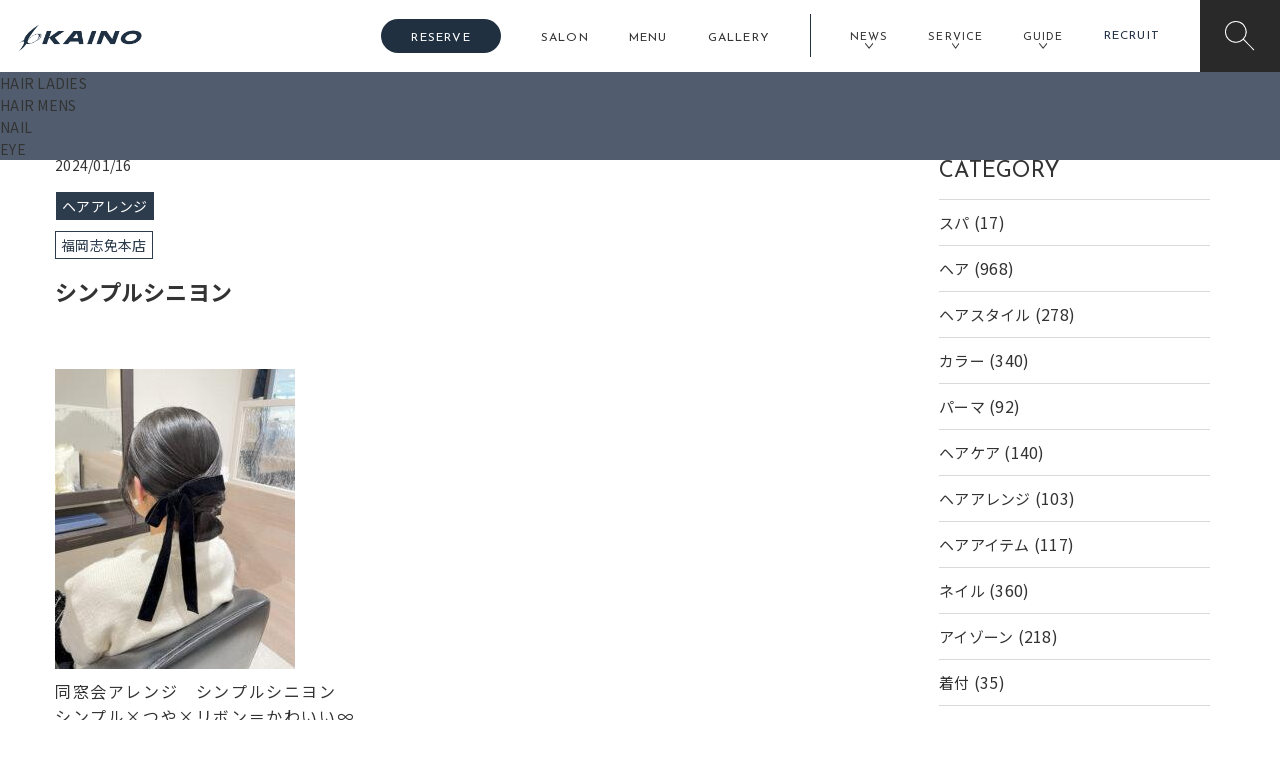

--- FILE ---
content_type: text/html; charset=UTF-8
request_url: https://kaino.co.jp/blog/%E3%82%B7%E3%83%B3%E3%83%97%E3%83%AB%E3%82%B7%E3%83%8B%E3%83%A8%E3%83%B3/
body_size: 19421
content:
<!DOCTYPE HTML>
<html dir="ltr" lang="ja"
	prefix="og: https://ogp.me/ns#" >

<head>
  <!-- Google tag (gtag.js) -->
  <script async src="https://www.googletagmanager.com/gtag/js?id=G-PWQ0C9N9QY"></script>
  <script>
    window.dataLayer = window.dataLayer || [];

    function gtag() {
      dataLayer.push(arguments);
    }
    gtag('js', new Date());

    gtag('config', 'G-PWQ0C9N9QY');
  </script>
  <meta charset="UTF-8">
  <meta name="viewport" content="width=device-width, initial-scale=1">
  <meta name="format-detection" content="telephone=no,address=no,email=no">
  
  <link rel="pingback" href="https://kaino.co.jp/xmlrpc.php">
  <link href="https://kaino.co.jp/feed/" rel="alternate" type="application/rss+xml" title="RSSフィード">
  <link rel="preconnect" href="https://fonts.googleapis.com">
  <link rel="preconnect" href="https://fonts.gstatic.com" crossorigin>
  <link href="https://fonts.googleapis.com/css2?family=Josefin+Sans:wght@400;700&family=Noto+Sans+JP:wght@400;700&display=swap" rel="stylesheet">
  <link rel="stylesheet" href="https://kaino.co.jp/wp-content/themes/kaino/css/reset.css">
  <link rel="stylesheet" href="https://kaino.co.jp/wp-content/themes/kaino/css/module.css">
  <link rel="stylesheet" href="https://kaino.co.jp/wp-content/themes/kaino/css/common.css?2025-04-01-095057">
  <link rel="stylesheet" href="https://kaino.co.jp/wp-content/themes/kaino/css/custom.css?2024-10-24-020336">
  <!-- ★ko★ -->
  <link rel="stylesheet" href="https://kaino.co.jp/wp-content/themes/kaino/css/each.css?2025-08-08-081637">
  <script src="https://ajax.googleapis.com/ajax/libs/jquery/3.5.1/jquery.min.js"></script>
  <!-- GSAP -->
  <script src="https://cdnjs.cloudflare.com/ajax/libs/gsap/3.10.4/gsap.min.js" integrity="sha512-VEBjfxWUOyzl0bAwh4gdLEaQyDYPvLrZql3pw1ifgb6fhEvZl9iDDehwHZ+dsMzA0Jfww8Xt7COSZuJ/slxc4Q==" crossorigin="anonymous" referrerpolicy="no-referrer"></script>
  <script src="https://cdnjs.cloudflare.com/ajax/libs/gsap/3.10.4/ScrollTrigger.min.js" integrity="sha512-v8B8T8l8JiiJRGomPd2k+bPS98RWBLGChFMJbK1hmHiDHYq0EjdQl20LyWeIs+MGRLTWBycJGEGAjKkEtd7w5Q==" crossorigin="anonymous" referrerpolicy="no-referrer"></script>
  <!-- / GSAP -->
          
		<!-- All in One SEO 4.3.7 - aioseo.com -->
		<title>シンプルシニヨン | KAINO－カイノ－【公式サイト】</title>
		<meta name="description" content="同窓会アレンジ シンプルシニヨン シンプル×つや×リボン＝かわいい∞ @nana_matsufuji ————" />
		<meta name="robots" content="max-image-preview:large" />
		<link rel="canonical" href="https://kaino.co.jp/blog/%e3%82%b7%e3%83%b3%e3%83%97%e3%83%ab%e3%82%b7%e3%83%8b%e3%83%a8%e3%83%b3/" />
		<meta name="generator" content="All in One SEO (AIOSEO) 4.3.7" />
		<meta property="og:locale" content="ja_JP" />
		<meta property="og:site_name" content="KAINO－カイノ－【公式サイト】 | 梅田・なんばを中心とした大阪、神戸、東京、岡山、福岡、鹿児島に美容室・ネイル・アイラッシュ・出張ヘアメイクなど27店舗展開しているトータルビューティーサロン" />
		<meta property="og:type" content="article" />
		<meta property="og:title" content="シンプルシニヨン | KAINO－カイノ－【公式サイト】" />
		<meta property="og:description" content="同窓会アレンジ シンプルシニヨン シンプル×つや×リボン＝かわいい∞ @nana_matsufuji ————" />
		<meta property="og:url" content="https://kaino.co.jp/blog/%e3%82%b7%e3%83%b3%e3%83%97%e3%83%ab%e3%82%b7%e3%83%8b%e3%83%a8%e3%83%b3/" />
		<meta property="og:image" content="https://kaino.co.jp/wp-content/uploads/2023/05/ogp.jpg" />
		<meta property="og:image:secure_url" content="https://kaino.co.jp/wp-content/uploads/2023/05/ogp.jpg" />
		<meta property="og:image:width" content="1200" />
		<meta property="og:image:height" content="840" />
		<meta property="article:published_time" content="2024-01-16T14:44:48+00:00" />
		<meta property="article:modified_time" content="2024-01-16T14:45:02+00:00" />
		<meta name="twitter:card" content="summary_large_image" />
		<meta name="twitter:title" content="シンプルシニヨン | KAINO－カイノ－【公式サイト】" />
		<meta name="twitter:description" content="同窓会アレンジ シンプルシニヨン シンプル×つや×リボン＝かわいい∞ @nana_matsufuji ————" />
		<meta name="twitter:image" content="https://kaino.co.jp/wp-content/uploads/2023/05/ogp.jpg" />
		<script type="application/ld+json" class="aioseo-schema">
			{"@context":"https:\/\/schema.org","@graph":[{"@type":"BreadcrumbList","@id":"https:\/\/kaino.co.jp\/blog\/%e3%82%b7%e3%83%b3%e3%83%97%e3%83%ab%e3%82%b7%e3%83%8b%e3%83%a8%e3%83%b3\/#breadcrumblist","itemListElement":[{"@type":"ListItem","@id":"https:\/\/kaino.co.jp\/#listItem","position":1,"item":{"@type":"WebPage","@id":"https:\/\/kaino.co.jp\/","name":"\u30db\u30fc\u30e0","description":"\u6885\u7530\uff64\u306a\u3093\u3070\u3092\u4e2d\u5fc3\u3068\u3057\u305f\u5927\u962a\uff64\u795e\u6238\uff64\u6771\u4eac\uff64\u5ca1\u5c71\uff64\u798f\u5ca1\uff64\u9e7f\u5150\u5cf6\u306a\u3069\u306b\u7f8e\u5bb9\u5ba4\u3092\u5c55\u958b\u3057\u3066\u3044\u308b\u30c8\u30fc\u30bf\u30eb\u30d3\u30e5\u30fc\u30c6\u30a3\u30fc\u30b5\u30ed\u30f3 KAINO-\u30ab\u30a4\u30ce- \u3067\u3059\u3002\u30cd\u30a4\u30eb\uff65\u30a2\u30a4\u30e9\u30c3\u30b7\u30e5\uff65\u7f8e\u808c\u8131\u6bdb\uff65\u30d5\u30a9\u30c8\uff65\u30ec\u30f3\u30bf\u30eb\u8863\u88c5\uff65\u30b9\u30af\u30fc\u30eb\u306a\u3069\u591a\u5c90\u306b\u6e21\u308b\u7f8e\u5bb9\u30b5\u30fc\u30d3\u30b9\u3092\u884c\u3063\u3066\u304a\u308a\u307e\u3059\u3002","url":"https:\/\/kaino.co.jp\/"},"nextItem":"https:\/\/kaino.co.jp\/blog\/%e3%82%b7%e3%83%b3%e3%83%97%e3%83%ab%e3%82%b7%e3%83%8b%e3%83%a8%e3%83%b3\/#listItem"},{"@type":"ListItem","@id":"https:\/\/kaino.co.jp\/blog\/%e3%82%b7%e3%83%b3%e3%83%97%e3%83%ab%e3%82%b7%e3%83%8b%e3%83%a8%e3%83%b3\/#listItem","position":2,"item":{"@type":"WebPage","@id":"https:\/\/kaino.co.jp\/blog\/%e3%82%b7%e3%83%b3%e3%83%97%e3%83%ab%e3%82%b7%e3%83%8b%e3%83%a8%e3%83%b3\/","name":"\u30b7\u30f3\u30d7\u30eb\u30b7\u30cb\u30e8\u30f3","description":"\u540c\u7a93\u4f1a\u30a2\u30ec\u30f3\u30b8 \u30b7\u30f3\u30d7\u30eb\u30b7\u30cb\u30e8\u30f3 \u30b7\u30f3\u30d7\u30eb\u00d7\u3064\u3084\u00d7\u30ea\u30dc\u30f3\uff1d\u304b\u308f\u3044\u3044\u221e @nana_matsufuji \u2014\u2014\u2014\u2014","url":"https:\/\/kaino.co.jp\/blog\/%e3%82%b7%e3%83%b3%e3%83%97%e3%83%ab%e3%82%b7%e3%83%8b%e3%83%a8%e3%83%b3\/"},"previousItem":"https:\/\/kaino.co.jp\/#listItem"}]},{"@type":"Organization","@id":"https:\/\/kaino.co.jp\/#organization","name":"KAINO\uff0d\u30ab\u30a4\u30ce\uff0d\u3010\u516c\u5f0f\u30b5\u30a4\u30c8\u3011","url":"https:\/\/kaino.co.jp\/","logo":{"@type":"ImageObject","url":"https:\/\/kaino.co.jp\/wp-content\/uploads\/2023\/05\/logo.png","@id":"https:\/\/kaino.co.jp\/#organizationLogo","width":338,"height":367},"image":{"@id":"https:\/\/kaino.co.jp\/#organizationLogo"}},{"@type":"Person","@id":"https:\/\/kaino.co.jp\/author\/kaino_staff\/#author","url":"https:\/\/kaino.co.jp\/author\/kaino_staff\/","name":"kaino_staff","image":{"@type":"ImageObject","@id":"https:\/\/kaino.co.jp\/blog\/%e3%82%b7%e3%83%b3%e3%83%97%e3%83%ab%e3%82%b7%e3%83%8b%e3%83%a8%e3%83%b3\/#authorImage","url":"https:\/\/secure.gravatar.com\/avatar\/4db4b398444084804227edc3b3593cb1?s=96&d=mm&r=g","width":96,"height":96,"caption":"kaino_staff"}},{"@type":"WebPage","@id":"https:\/\/kaino.co.jp\/blog\/%e3%82%b7%e3%83%b3%e3%83%97%e3%83%ab%e3%82%b7%e3%83%8b%e3%83%a8%e3%83%b3\/#webpage","url":"https:\/\/kaino.co.jp\/blog\/%e3%82%b7%e3%83%b3%e3%83%97%e3%83%ab%e3%82%b7%e3%83%8b%e3%83%a8%e3%83%b3\/","name":"\u30b7\u30f3\u30d7\u30eb\u30b7\u30cb\u30e8\u30f3 | KAINO\uff0d\u30ab\u30a4\u30ce\uff0d\u3010\u516c\u5f0f\u30b5\u30a4\u30c8\u3011","description":"\u540c\u7a93\u4f1a\u30a2\u30ec\u30f3\u30b8 \u30b7\u30f3\u30d7\u30eb\u30b7\u30cb\u30e8\u30f3 \u30b7\u30f3\u30d7\u30eb\u00d7\u3064\u3084\u00d7\u30ea\u30dc\u30f3\uff1d\u304b\u308f\u3044\u3044\u221e @nana_matsufuji \u2014\u2014\u2014\u2014","inLanguage":"ja","isPartOf":{"@id":"https:\/\/kaino.co.jp\/#website"},"breadcrumb":{"@id":"https:\/\/kaino.co.jp\/blog\/%e3%82%b7%e3%83%b3%e3%83%97%e3%83%ab%e3%82%b7%e3%83%8b%e3%83%a8%e3%83%b3\/#breadcrumblist"},"author":{"@id":"https:\/\/kaino.co.jp\/author\/kaino_staff\/#author"},"creator":{"@id":"https:\/\/kaino.co.jp\/author\/kaino_staff\/#author"},"datePublished":"2024-01-16T14:44:48+09:00","dateModified":"2024-01-16T14:45:02+09:00"},{"@type":"WebSite","@id":"https:\/\/kaino.co.jp\/#website","url":"https:\/\/kaino.co.jp\/","name":"KAINO\uff0d\u30ab\u30a4\u30ce\uff0d\u3010\u516c\u5f0f\u30b5\u30a4\u30c8\u3011","description":"\u6885\u7530\u30fb\u306a\u3093\u3070\u3092\u4e2d\u5fc3\u3068\u3057\u305f\u5927\u962a\u3001\u795e\u6238\u3001\u6771\u4eac\u3001\u5ca1\u5c71\u3001\u798f\u5ca1\u3001\u9e7f\u5150\u5cf6\u306b\u7f8e\u5bb9\u5ba4\u30fb\u30cd\u30a4\u30eb\u30fb\u30a2\u30a4\u30e9\u30c3\u30b7\u30e5\u30fb\u51fa\u5f35\u30d8\u30a2\u30e1\u30a4\u30af\u306a\u306927\u5e97\u8217\u5c55\u958b\u3057\u3066\u3044\u308b\u30c8\u30fc\u30bf\u30eb\u30d3\u30e5\u30fc\u30c6\u30a3\u30fc\u30b5\u30ed\u30f3","inLanguage":"ja","publisher":{"@id":"https:\/\/kaino.co.jp\/#organization"}}]}
		</script>
		<!-- All in One SEO -->

<!-- Google tag (gtag.js) Consent Mode dataLayer added by Site Kit -->
<script type="text/javascript" id="google_gtagjs-js-consent-mode-data-layer">
/* <![CDATA[ */
window.dataLayer = window.dataLayer || [];function gtag(){dataLayer.push(arguments);}
gtag('consent', 'default', {"ad_personalization":"denied","ad_storage":"denied","ad_user_data":"denied","analytics_storage":"denied","functionality_storage":"denied","security_storage":"denied","personalization_storage":"denied","region":["AT","BE","BG","CH","CY","CZ","DE","DK","EE","ES","FI","FR","GB","GR","HR","HU","IE","IS","IT","LI","LT","LU","LV","MT","NL","NO","PL","PT","RO","SE","SI","SK"],"wait_for_update":500});
window._googlesitekitConsentCategoryMap = {"statistics":["analytics_storage"],"marketing":["ad_storage","ad_user_data","ad_personalization"],"functional":["functionality_storage","security_storage"],"preferences":["personalization_storage"]};
window._googlesitekitConsents = {"ad_personalization":"denied","ad_storage":"denied","ad_user_data":"denied","analytics_storage":"denied","functionality_storage":"denied","security_storage":"denied","personalization_storage":"denied","region":["AT","BE","BG","CH","CY","CZ","DE","DK","EE","ES","FI","FR","GB","GR","HR","HU","IE","IS","IT","LI","LT","LU","LV","MT","NL","NO","PL","PT","RO","SE","SI","SK"],"wait_for_update":500};
/* ]]> */
</script>
<!-- End Google tag (gtag.js) Consent Mode dataLayer added by Site Kit -->
<link rel='dns-prefetch' href='//www.googletagmanager.com' />
<script type="text/javascript">
/* <![CDATA[ */
window._wpemojiSettings = {"baseUrl":"https:\/\/s.w.org\/images\/core\/emoji\/15.0.3\/72x72\/","ext":".png","svgUrl":"https:\/\/s.w.org\/images\/core\/emoji\/15.0.3\/svg\/","svgExt":".svg","source":{"concatemoji":"https:\/\/kaino.co.jp\/wp-includes\/js\/wp-emoji-release.min.js?ver=6.6.4"}};
/*! This file is auto-generated */
!function(i,n){var o,s,e;function c(e){try{var t={supportTests:e,timestamp:(new Date).valueOf()};sessionStorage.setItem(o,JSON.stringify(t))}catch(e){}}function p(e,t,n){e.clearRect(0,0,e.canvas.width,e.canvas.height),e.fillText(t,0,0);var t=new Uint32Array(e.getImageData(0,0,e.canvas.width,e.canvas.height).data),r=(e.clearRect(0,0,e.canvas.width,e.canvas.height),e.fillText(n,0,0),new Uint32Array(e.getImageData(0,0,e.canvas.width,e.canvas.height).data));return t.every(function(e,t){return e===r[t]})}function u(e,t,n){switch(t){case"flag":return n(e,"\ud83c\udff3\ufe0f\u200d\u26a7\ufe0f","\ud83c\udff3\ufe0f\u200b\u26a7\ufe0f")?!1:!n(e,"\ud83c\uddfa\ud83c\uddf3","\ud83c\uddfa\u200b\ud83c\uddf3")&&!n(e,"\ud83c\udff4\udb40\udc67\udb40\udc62\udb40\udc65\udb40\udc6e\udb40\udc67\udb40\udc7f","\ud83c\udff4\u200b\udb40\udc67\u200b\udb40\udc62\u200b\udb40\udc65\u200b\udb40\udc6e\u200b\udb40\udc67\u200b\udb40\udc7f");case"emoji":return!n(e,"\ud83d\udc26\u200d\u2b1b","\ud83d\udc26\u200b\u2b1b")}return!1}function f(e,t,n){var r="undefined"!=typeof WorkerGlobalScope&&self instanceof WorkerGlobalScope?new OffscreenCanvas(300,150):i.createElement("canvas"),a=r.getContext("2d",{willReadFrequently:!0}),o=(a.textBaseline="top",a.font="600 32px Arial",{});return e.forEach(function(e){o[e]=t(a,e,n)}),o}function t(e){var t=i.createElement("script");t.src=e,t.defer=!0,i.head.appendChild(t)}"undefined"!=typeof Promise&&(o="wpEmojiSettingsSupports",s=["flag","emoji"],n.supports={everything:!0,everythingExceptFlag:!0},e=new Promise(function(e){i.addEventListener("DOMContentLoaded",e,{once:!0})}),new Promise(function(t){var n=function(){try{var e=JSON.parse(sessionStorage.getItem(o));if("object"==typeof e&&"number"==typeof e.timestamp&&(new Date).valueOf()<e.timestamp+604800&&"object"==typeof e.supportTests)return e.supportTests}catch(e){}return null}();if(!n){if("undefined"!=typeof Worker&&"undefined"!=typeof OffscreenCanvas&&"undefined"!=typeof URL&&URL.createObjectURL&&"undefined"!=typeof Blob)try{var e="postMessage("+f.toString()+"("+[JSON.stringify(s),u.toString(),p.toString()].join(",")+"));",r=new Blob([e],{type:"text/javascript"}),a=new Worker(URL.createObjectURL(r),{name:"wpTestEmojiSupports"});return void(a.onmessage=function(e){c(n=e.data),a.terminate(),t(n)})}catch(e){}c(n=f(s,u,p))}t(n)}).then(function(e){for(var t in e)n.supports[t]=e[t],n.supports.everything=n.supports.everything&&n.supports[t],"flag"!==t&&(n.supports.everythingExceptFlag=n.supports.everythingExceptFlag&&n.supports[t]);n.supports.everythingExceptFlag=n.supports.everythingExceptFlag&&!n.supports.flag,n.DOMReady=!1,n.readyCallback=function(){n.DOMReady=!0}}).then(function(){return e}).then(function(){var e;n.supports.everything||(n.readyCallback(),(e=n.source||{}).concatemoji?t(e.concatemoji):e.wpemoji&&e.twemoji&&(t(e.twemoji),t(e.wpemoji)))}))}((window,document),window._wpemojiSettings);
/* ]]> */
</script>
<link rel='stylesheet' id='sbr_styles-css' href='https://kaino.co.jp/wp-content/plugins/reviews-feed/assets/css/sbr-styles.css?ver=2.1.0' type='text/css' media='all' />
<link rel='stylesheet' id='sbi_styles-css' href='https://kaino.co.jp/wp-content/plugins/instagram-feed/css/sbi-styles.min.css?ver=6.8.0' type='text/css' media='all' />
<style id='wp-emoji-styles-inline-css' type='text/css'>

	img.wp-smiley, img.emoji {
		display: inline !important;
		border: none !important;
		box-shadow: none !important;
		height: 1em !important;
		width: 1em !important;
		margin: 0 0.07em !important;
		vertical-align: -0.1em !important;
		background: none !important;
		padding: 0 !important;
	}
</style>
<link rel='stylesheet' id='wp-block-library-css' href='https://kaino.co.jp/wp-includes/css/dist/block-library/style.min.css?ver=6.6.4' type='text/css' media='all' />
<style id='classic-theme-styles-inline-css' type='text/css'>
/*! This file is auto-generated */
.wp-block-button__link{color:#fff;background-color:#32373c;border-radius:9999px;box-shadow:none;text-decoration:none;padding:calc(.667em + 2px) calc(1.333em + 2px);font-size:1.125em}.wp-block-file__button{background:#32373c;color:#fff;text-decoration:none}
</style>
<style id='global-styles-inline-css' type='text/css'>
:root{--wp--preset--aspect-ratio--square: 1;--wp--preset--aspect-ratio--4-3: 4/3;--wp--preset--aspect-ratio--3-4: 3/4;--wp--preset--aspect-ratio--3-2: 3/2;--wp--preset--aspect-ratio--2-3: 2/3;--wp--preset--aspect-ratio--16-9: 16/9;--wp--preset--aspect-ratio--9-16: 9/16;--wp--preset--color--black: #000000;--wp--preset--color--cyan-bluish-gray: #abb8c3;--wp--preset--color--white: #ffffff;--wp--preset--color--pale-pink: #f78da7;--wp--preset--color--vivid-red: #cf2e2e;--wp--preset--color--luminous-vivid-orange: #ff6900;--wp--preset--color--luminous-vivid-amber: #fcb900;--wp--preset--color--light-green-cyan: #7bdcb5;--wp--preset--color--vivid-green-cyan: #00d084;--wp--preset--color--pale-cyan-blue: #8ed1fc;--wp--preset--color--vivid-cyan-blue: #0693e3;--wp--preset--color--vivid-purple: #9b51e0;--wp--preset--gradient--vivid-cyan-blue-to-vivid-purple: linear-gradient(135deg,rgba(6,147,227,1) 0%,rgb(155,81,224) 100%);--wp--preset--gradient--light-green-cyan-to-vivid-green-cyan: linear-gradient(135deg,rgb(122,220,180) 0%,rgb(0,208,130) 100%);--wp--preset--gradient--luminous-vivid-amber-to-luminous-vivid-orange: linear-gradient(135deg,rgba(252,185,0,1) 0%,rgba(255,105,0,1) 100%);--wp--preset--gradient--luminous-vivid-orange-to-vivid-red: linear-gradient(135deg,rgba(255,105,0,1) 0%,rgb(207,46,46) 100%);--wp--preset--gradient--very-light-gray-to-cyan-bluish-gray: linear-gradient(135deg,rgb(238,238,238) 0%,rgb(169,184,195) 100%);--wp--preset--gradient--cool-to-warm-spectrum: linear-gradient(135deg,rgb(74,234,220) 0%,rgb(151,120,209) 20%,rgb(207,42,186) 40%,rgb(238,44,130) 60%,rgb(251,105,98) 80%,rgb(254,248,76) 100%);--wp--preset--gradient--blush-light-purple: linear-gradient(135deg,rgb(255,206,236) 0%,rgb(152,150,240) 100%);--wp--preset--gradient--blush-bordeaux: linear-gradient(135deg,rgb(254,205,165) 0%,rgb(254,45,45) 50%,rgb(107,0,62) 100%);--wp--preset--gradient--luminous-dusk: linear-gradient(135deg,rgb(255,203,112) 0%,rgb(199,81,192) 50%,rgb(65,88,208) 100%);--wp--preset--gradient--pale-ocean: linear-gradient(135deg,rgb(255,245,203) 0%,rgb(182,227,212) 50%,rgb(51,167,181) 100%);--wp--preset--gradient--electric-grass: linear-gradient(135deg,rgb(202,248,128) 0%,rgb(113,206,126) 100%);--wp--preset--gradient--midnight: linear-gradient(135deg,rgb(2,3,129) 0%,rgb(40,116,252) 100%);--wp--preset--font-size--small: 13px;--wp--preset--font-size--medium: 20px;--wp--preset--font-size--large: 36px;--wp--preset--font-size--x-large: 42px;--wp--preset--spacing--20: 0.44rem;--wp--preset--spacing--30: 0.67rem;--wp--preset--spacing--40: 1rem;--wp--preset--spacing--50: 1.5rem;--wp--preset--spacing--60: 2.25rem;--wp--preset--spacing--70: 3.38rem;--wp--preset--spacing--80: 5.06rem;--wp--preset--shadow--natural: 6px 6px 9px rgba(0, 0, 0, 0.2);--wp--preset--shadow--deep: 12px 12px 50px rgba(0, 0, 0, 0.4);--wp--preset--shadow--sharp: 6px 6px 0px rgba(0, 0, 0, 0.2);--wp--preset--shadow--outlined: 6px 6px 0px -3px rgba(255, 255, 255, 1), 6px 6px rgba(0, 0, 0, 1);--wp--preset--shadow--crisp: 6px 6px 0px rgba(0, 0, 0, 1);}:where(.is-layout-flex){gap: 0.5em;}:where(.is-layout-grid){gap: 0.5em;}body .is-layout-flex{display: flex;}.is-layout-flex{flex-wrap: wrap;align-items: center;}.is-layout-flex > :is(*, div){margin: 0;}body .is-layout-grid{display: grid;}.is-layout-grid > :is(*, div){margin: 0;}:where(.wp-block-columns.is-layout-flex){gap: 2em;}:where(.wp-block-columns.is-layout-grid){gap: 2em;}:where(.wp-block-post-template.is-layout-flex){gap: 1.25em;}:where(.wp-block-post-template.is-layout-grid){gap: 1.25em;}.has-black-color{color: var(--wp--preset--color--black) !important;}.has-cyan-bluish-gray-color{color: var(--wp--preset--color--cyan-bluish-gray) !important;}.has-white-color{color: var(--wp--preset--color--white) !important;}.has-pale-pink-color{color: var(--wp--preset--color--pale-pink) !important;}.has-vivid-red-color{color: var(--wp--preset--color--vivid-red) !important;}.has-luminous-vivid-orange-color{color: var(--wp--preset--color--luminous-vivid-orange) !important;}.has-luminous-vivid-amber-color{color: var(--wp--preset--color--luminous-vivid-amber) !important;}.has-light-green-cyan-color{color: var(--wp--preset--color--light-green-cyan) !important;}.has-vivid-green-cyan-color{color: var(--wp--preset--color--vivid-green-cyan) !important;}.has-pale-cyan-blue-color{color: var(--wp--preset--color--pale-cyan-blue) !important;}.has-vivid-cyan-blue-color{color: var(--wp--preset--color--vivid-cyan-blue) !important;}.has-vivid-purple-color{color: var(--wp--preset--color--vivid-purple) !important;}.has-black-background-color{background-color: var(--wp--preset--color--black) !important;}.has-cyan-bluish-gray-background-color{background-color: var(--wp--preset--color--cyan-bluish-gray) !important;}.has-white-background-color{background-color: var(--wp--preset--color--white) !important;}.has-pale-pink-background-color{background-color: var(--wp--preset--color--pale-pink) !important;}.has-vivid-red-background-color{background-color: var(--wp--preset--color--vivid-red) !important;}.has-luminous-vivid-orange-background-color{background-color: var(--wp--preset--color--luminous-vivid-orange) !important;}.has-luminous-vivid-amber-background-color{background-color: var(--wp--preset--color--luminous-vivid-amber) !important;}.has-light-green-cyan-background-color{background-color: var(--wp--preset--color--light-green-cyan) !important;}.has-vivid-green-cyan-background-color{background-color: var(--wp--preset--color--vivid-green-cyan) !important;}.has-pale-cyan-blue-background-color{background-color: var(--wp--preset--color--pale-cyan-blue) !important;}.has-vivid-cyan-blue-background-color{background-color: var(--wp--preset--color--vivid-cyan-blue) !important;}.has-vivid-purple-background-color{background-color: var(--wp--preset--color--vivid-purple) !important;}.has-black-border-color{border-color: var(--wp--preset--color--black) !important;}.has-cyan-bluish-gray-border-color{border-color: var(--wp--preset--color--cyan-bluish-gray) !important;}.has-white-border-color{border-color: var(--wp--preset--color--white) !important;}.has-pale-pink-border-color{border-color: var(--wp--preset--color--pale-pink) !important;}.has-vivid-red-border-color{border-color: var(--wp--preset--color--vivid-red) !important;}.has-luminous-vivid-orange-border-color{border-color: var(--wp--preset--color--luminous-vivid-orange) !important;}.has-luminous-vivid-amber-border-color{border-color: var(--wp--preset--color--luminous-vivid-amber) !important;}.has-light-green-cyan-border-color{border-color: var(--wp--preset--color--light-green-cyan) !important;}.has-vivid-green-cyan-border-color{border-color: var(--wp--preset--color--vivid-green-cyan) !important;}.has-pale-cyan-blue-border-color{border-color: var(--wp--preset--color--pale-cyan-blue) !important;}.has-vivid-cyan-blue-border-color{border-color: var(--wp--preset--color--vivid-cyan-blue) !important;}.has-vivid-purple-border-color{border-color: var(--wp--preset--color--vivid-purple) !important;}.has-vivid-cyan-blue-to-vivid-purple-gradient-background{background: var(--wp--preset--gradient--vivid-cyan-blue-to-vivid-purple) !important;}.has-light-green-cyan-to-vivid-green-cyan-gradient-background{background: var(--wp--preset--gradient--light-green-cyan-to-vivid-green-cyan) !important;}.has-luminous-vivid-amber-to-luminous-vivid-orange-gradient-background{background: var(--wp--preset--gradient--luminous-vivid-amber-to-luminous-vivid-orange) !important;}.has-luminous-vivid-orange-to-vivid-red-gradient-background{background: var(--wp--preset--gradient--luminous-vivid-orange-to-vivid-red) !important;}.has-very-light-gray-to-cyan-bluish-gray-gradient-background{background: var(--wp--preset--gradient--very-light-gray-to-cyan-bluish-gray) !important;}.has-cool-to-warm-spectrum-gradient-background{background: var(--wp--preset--gradient--cool-to-warm-spectrum) !important;}.has-blush-light-purple-gradient-background{background: var(--wp--preset--gradient--blush-light-purple) !important;}.has-blush-bordeaux-gradient-background{background: var(--wp--preset--gradient--blush-bordeaux) !important;}.has-luminous-dusk-gradient-background{background: var(--wp--preset--gradient--luminous-dusk) !important;}.has-pale-ocean-gradient-background{background: var(--wp--preset--gradient--pale-ocean) !important;}.has-electric-grass-gradient-background{background: var(--wp--preset--gradient--electric-grass) !important;}.has-midnight-gradient-background{background: var(--wp--preset--gradient--midnight) !important;}.has-small-font-size{font-size: var(--wp--preset--font-size--small) !important;}.has-medium-font-size{font-size: var(--wp--preset--font-size--medium) !important;}.has-large-font-size{font-size: var(--wp--preset--font-size--large) !important;}.has-x-large-font-size{font-size: var(--wp--preset--font-size--x-large) !important;}
:where(.wp-block-post-template.is-layout-flex){gap: 1.25em;}:where(.wp-block-post-template.is-layout-grid){gap: 1.25em;}
:where(.wp-block-columns.is-layout-flex){gap: 2em;}:where(.wp-block-columns.is-layout-grid){gap: 2em;}
:root :where(.wp-block-pullquote){font-size: 1.5em;line-height: 1.6;}
</style>
<link rel='stylesheet' id='contact-form-7-css' href='https://kaino.co.jp/wp-content/plugins/contact-form-7/includes/css/styles.css?ver=5.9.7' type='text/css' media='all' />

<!-- Site Kit によって追加された Google タグ（gtag.js）スニペット -->
<!-- Site Kit によって追加された Google 広告のスニペット -->
<script type="text/javascript" src="https://www.googletagmanager.com/gtag/js?id=AW-17411688347" id="google_gtagjs-js" async></script>
<script type="text/javascript" id="google_gtagjs-js-after">
/* <![CDATA[ */
window.dataLayer = window.dataLayer || [];function gtag(){dataLayer.push(arguments);}
gtag("js", new Date());
gtag("set", "developer_id.dZTNiMT", true);
gtag("config", "AW-17411688347");
 window._googlesitekit = window._googlesitekit || {}; window._googlesitekit.throttledEvents = []; window._googlesitekit.gtagEvent = (name, data) => { var key = JSON.stringify( { name, data } ); if ( !! window._googlesitekit.throttledEvents[ key ] ) { return; } window._googlesitekit.throttledEvents[ key ] = true; setTimeout( () => { delete window._googlesitekit.throttledEvents[ key ]; }, 5 ); gtag( "event", name, { ...data, event_source: "site-kit" } ); }; 
/* ]]> */
</script>
<link rel="https://api.w.org/" href="https://kaino.co.jp/wp-json/" /><link rel="alternate" title="JSON" type="application/json" href="https://kaino.co.jp/wp-json/wp/v2/blog/24047" /><link rel="EditURI" type="application/rsd+xml" title="RSD" href="https://kaino.co.jp/xmlrpc.php?rsd" />
<meta name="generator" content="WordPress 6.6.4" />
<link rel='shortlink' href='https://kaino.co.jp/?p=24047' />
<link rel="alternate" title="oEmbed (JSON)" type="application/json+oembed" href="https://kaino.co.jp/wp-json/oembed/1.0/embed?url=https%3A%2F%2Fkaino.co.jp%2Fblog%2F%25e3%2582%25b7%25e3%2583%25b3%25e3%2583%2597%25e3%2583%25ab%25e3%2582%25b7%25e3%2583%258b%25e3%2583%25a8%25e3%2583%25b3%2F" />
<link rel="alternate" title="oEmbed (XML)" type="text/xml+oembed" href="https://kaino.co.jp/wp-json/oembed/1.0/embed?url=https%3A%2F%2Fkaino.co.jp%2Fblog%2F%25e3%2582%25b7%25e3%2583%25b3%25e3%2583%2597%25e3%2583%25ab%25e3%2582%25b7%25e3%2583%258b%25e3%2583%25a8%25e3%2583%25b3%2F&#038;format=xml" />
<meta name="generator" content="Site Kit by Google 1.159.0" />
<!-- Site Kit が追加した Google AdSense メタタグ -->
<meta name="google-adsense-platform-account" content="ca-host-pub-2644536267352236">
<meta name="google-adsense-platform-domain" content="sitekit.withgoogle.com">
<!-- Site Kit が追加した End Google AdSense メタタグ -->
<link rel="icon" href="https://kaino.co.jp/wp-content/uploads/2023/05/cropped-apple-touch-icon-32x32.png" sizes="32x32" />
<link rel="icon" href="https://kaino.co.jp/wp-content/uploads/2023/05/cropped-apple-touch-icon-192x192.png" sizes="192x192" />
<link rel="apple-touch-icon" href="https://kaino.co.jp/wp-content/uploads/2023/05/cropped-apple-touch-icon-180x180.png" />
<meta name="msapplication-TileImage" content="https://kaino.co.jp/wp-content/uploads/2023/05/cropped-apple-touch-icon-270x270.png" />

      </head>

<body class="blog-template-default single single-blog postid-24047">
  <div  id="mainContainer"  class="">

    <header>
      <div class="header-inner">
                  <div class="logo-wrapper">
            <a href="https://kaino.co.jp/" class="logo-text">
              <img src="https://kaino.co.jp/wp-content/themes/kaino/images/common/logo.svg" alt="トータルビューティーサロン KAINO-カイノ">
              <!-- <img src="https://kaino.co.jp/wp-content/themes/kaino/images/common/40th.png" alt="40周年" class="anniversary"> -->
            </a>
          </div>
                <nav class="nav_pc">
  <ul class="nav_left cf">
    <li>
              <a href="#" class="reserve_button nosomooth">
          <span class="en">RESERVE</span>
        </a>
          </li>
    <li>
      <a href="#" class="salon_button nosomooth">
        <span class="en">SALON</span>
      </a>
    </li>
    <li>
                        <a href="https://kaino.co.jp/menu_total/">
            <span class="en">MENU</span>
          </a>
                  </li>
    <li>
              <a href="https://kaino.co.jp/gallery/">
          <span class="en">GALLERY</span>
        </a>
          </li>
  </ul>
  <ul class="nav_right cf">
    <li class="dropdown">
      <span class="en">NEWS</span>
      <ul class="dropdown_list">
        <li><a href="https://kaino.co.jp/news/">ニュース</a></li>
        <li><a href="https://kaino.co.jp/blog/">ブログ</a></li>
      </ul>
    </li>
    <li class="dropdown">
      <span class="en">SERVICE</span>
      <ul class="dropdown_list">
        <li><a href="https://kaino-tripsalon.com/" target="_blank">移動美容室</a></li>
        <li><a href="https://kaino.co.jp/photo-studio/" target="_blank">フォトスタジオ</a></li>
        <li><a href="https://kaino.co.jp/rental/">レンタル衣装</a></li>
        <li><a href="https://kaino.co.jp/hairmake/" target="_blank">出張ヘアメイク</a></li>
        <li><a href="https://bubi-school.jp/" target="_blank">スクール</a></li>
        <li><a href="https://kaino.co.jp/seijin/" target="_blank">成人式</a></li>
      </ul>
    </li>
    <li class="dropdown">
      <span class="en">GUIDE</span>
      <ul class="dropdown_list">
        <li><a href="https://kaino.co.jp/thought/">KAINOの想い</a></li>
        <li><a href="https://kaino.co.jp/history/">KAINOの歴史</a></li>
        <li><a href="https://kaino.co.jp/guide/">ご利用案内</a></li>
        <li><a href="https://kaino.co.jp/faq/">よくある質問</a></li>
        <li><a href="https://kaino.co.jp/review/">お客様の声</a></li>
        <li><a href="https://kaino.co.jp/csr/">CSR</a></li>
      </ul>
    </li>
    <li>
      <a href="https://kaino.co.jp/recruit/" target="_blank"><span class="en">RECRUIT</span></a>
    </li>
  </ul>
  <div class="nav_search">
    <div class="btn_search">
      <img src="https://kaino.co.jp/wp-content/themes/kaino/images/common/icon_search.svg" alt="検索">
    </div>
  </div>
</nav>      </div>
      <div class="header-inner-sp">
        <div class="logo-sp">
                      <div class="logo-wrapper">
              <a href="https://kaino.co.jp/" class="logo-text">
                <img src="https://kaino.co.jp/wp-content/themes/kaino/images/common/logo.svg" alt="トータルビューティーサロン KAINO-カイノ">
                <!-- <img src="https://kaino.co.jp/wp-content/themes/kaino/images/common/40th.png" alt="40周年" class="anniversary"> -->
              </a>
            </div>
                  </div>
        <div class="sp_nav">
          <!-- <nav>
          <ul>
            <li><a href="#" class="reserve_button nosomooth"><span>RESERVE</span></a></li>
            <li><a href="#" class="salon_button nosomooth">SALON</a></li>
            <li><a href="https://kaino.co.jp/menu_total/">PRICE</a></li>
          </ul>
        </nav> -->
          <!-- <div class="nav_search">
          <div class="btn_search">
            <img src="https://kaino.co.jp/wp-content/themes/kaino/images/common/icon_search.svg" alt="検索">
          </div>
        </div> -->
          <div class="menu-button-wrapper">
            <div id="menuButton" class="toggle_btn">
              <span></span>
              <span></span>
              <span></span>
            </div>
          </div>
          <div class="menu" id="menu">
            <nav>
  <ul class="cf">
    <li>
      <a href="#" class="h_menu salon_button nosomooth">
        <span class="en">SALON</span>
        <span class="ja">店舗検索</span>
      </a>
    </li>
    <li>
              <a href="#" class="h_menu reserve_button nosomooth">
          <span class="en">RESERVE</span>
          <span class="ja">ご予約</span>
        </a>
          </li>
    <li>
                        <a href="https://kaino.co.jp/menu_total/" class="h_menu">
            <span class="en">PRICE</span>
            <span class="ja">料金・メニュー</span>
          </a>
                  </li>
    <li>
              <a href="https://kaino.co.jp/gallery/" class="h_menu">
          <span class="en">GALLERY</span>
          <span class="ja">ギャラリー</span>
        </a>
          </li>
    <li>
      <span class="h_menu sp_dropdown">
        <span class="en">OTHER SERVICE</span>
        <span class="ja">その他サービス</span>
      </span>
      <div class="dropdown_list" style="display:none;">
        <ul>
          <li><a href="https://kaino-tripsalon.com/" target="_blank"><span class="en">trip salon</span><span class="ja">移動美容室</span></a></li>
          <li><a href="https://kaino.co.jp/photo-studio/" target="_blank"><span class="en">PHOTO STUDIO</span><span class="ja">フォトスタジオ</span></a></li>
          <li><a href="https://kaino.co.jp/rental/"><span class="en">RENTAL</span><span class="ja">レンタル衣装</span></a></li>
          <li><a href="https://kaino.co.jp/hairmake/" target="_blank"><span class="en">HAIR MAKE</span><span class="ja">出張ヘアメイク</span></a></li>
          <li><a href="https://bubi-school.jp/" target="_blank"><span class="en">SCHOOL</span><span class="ja">スクール</span></a></li>
          <li><a href="https://kaino.co.jp/seijin/" target="_blank"><span class="en">COMING OF AGE</span><span class="ja">成人式</span></a></li>
        </ul>
      </div>
    </li>
    <li>
      <span class="h_menu">
        <span class="en">NEWS</span>
        <span class="ja s_menu">
          <a href="https://kaino.co.jp/news/">ニュース</a>
          <a href="https://kaino.co.jp/blog/">ブログ</a>
        </span>
      </span>
    </li>
    <li class="guide_nav_sp">
      <span class="h_menu">
        <span class="en">GUIDE</span>
        <span class="ja s_menu">
          <a href="https://kaino.co.jp/thought/">KAINOの想い</a>
          <a href="https://kaino.co.jp/history/">KAINOの歴史</a>
          <a href="https://kaino.co.jp/guide/">ご利用案内</a>
        </span>
        <span class="ja s_menu">
          <a href="https://kaino.co.jp/faq/">よくある質問</a>
          <a href="https://kaino.co.jp/review/">お客様の声</a>
          <a href="https://kaino.co.jp/csr/">CSR</a>
        </span>
      </span>
    </li>
    <li class="recruit">
      <a href="https://kaino.co.jp/recruit/" class="h_menu" target="_blank">
        <span class="en">RECRUIT</span>
        <span class="ja">リクルート</span>
      </a>
    </li>
    <li class="insta">
      <a href="https://www.instagram.com/kaino_official/?hl=ja" target="_blank"><img src="https://kaino.co.jp/wp-content/themes/kaino/images/common/icon_insta.svg" alt="Instagram"></a>
    </li>
  </ul>
</nav>          </div>
        </div>
      </div>
      <nav id="nav_salon" class="header_tab">
        <div class="close_btn"></div>
        <div class="container">
  <div class="top-salon-search_cont salon_archibe">
    <h2>SALON</h2>

    
    <!-- <p class="search_txt">
      KAINO：直営のサロンです。<br>
      KAINOarms：15年以上KAINOの店長として功労し実績を出した者がKAINOのお店を引き継ぎ運営しているサロンです。<br>
      ※休日、メニュー、キャンペーン、使用商材などの一部が異なります
    </p> -->

    <div class="top-salon-search_area">
      <!-- <ul class="salon-type">
          <li class="total active">KAINO</li>
          <li class="arms">KAINO arms</li>
          <li class="overseas">OVERSEAS</li>
        </ul> -->
      <div class="list">

        <!-- トータルビューティーサロン -->
        <div class="inner active kaino">
          <ul class="tab_sub salon-place total">
            <li class="tokyo"><span class="jp">東京都</span></li>            <li class="osaka-city"><span class="jp">大阪市</span></li>            <li class="osaka-pref"><span class="jp">大阪府下</span></li>            <li class="shiga"><span class="jp">滋賀県</span></li>            <li class="nara"><span class="jp">奈良県</span></li>            <li class="hyogo"><span class="jp">兵庫県</span></li>            <li class="ishikawa"><span class="jp">石川県</span></li>            <li class="okayama"><span class="jp">岡山県</span></li>            <li class="fukuoka"><span class="jp">福岡県</span></li>            <li class="kagoshima"><span class="jp">鹿児島県</span></li>          </ul>

                      <div class="salon-list">
              <div class="salon_flex salon_new">
                                  

  <!-- トップページの場合 -->
  <div class="salon_item">
    
      
      <div class="salon_item-wrap">
        <figure>
          <img width="1200" height="763" src="https://kaino.co.jp/wp-content/uploads/2022/06/069bbe2d223d9e9db515a9c3d1c3ffe1.jpg" class="attachment-full size-full" alt="南青山" decoding="async" fetchpriority="high" srcset="https://kaino.co.jp/wp-content/uploads/2022/06/069bbe2d223d9e9db515a9c3d1c3ffe1.jpg 1200w, https://kaino.co.jp/wp-content/uploads/2022/06/069bbe2d223d9e9db515a9c3d1c3ffe1-300x191.jpg 300w, https://kaino.co.jp/wp-content/uploads/2022/06/069bbe2d223d9e9db515a9c3d1c3ffe1-1024x651.jpg 1024w, https://kaino.co.jp/wp-content/uploads/2022/06/069bbe2d223d9e9db515a9c3d1c3ffe1-768x488.jpg 768w" sizes="(max-width: 1200px) 100vw, 1200px" />        </figure>
        <div class="salon_item-inner-wrap">
          <h3>
            <span>南青山店</span>
          </h3>
          <div class="salon_item-inner">
            <div class="salon_item_btn total">
              <a href="https://kaino.co.jp/salon/minamiaoyama/" class="total_button">
                                  ヘア
                              </a>
              <div class="store-cta-wrap">
                                  <a href="tel:03-6447-2789" class="tel"><span class="__pc_only_tel">03-6447-2789</span></a>
                                                  <a href="https://r7r4jv.b-merit.jp/y9PZYC/web/" target="_blank" class="web">予約</a>
                                                  <a href="https://page.line.me/048frwsi?openQrModal=true" target="_blank" class="line">
                    <img src="https://kaino.co.jp/wp-content/themes/kaino/images/common/sns-line.svg" alt="LINE">
                  </a>
                              </div>
            </div>

                          <div class="salon_item_btn naileye">
                <a href="https://kaino.co.jp/salon/minamiaoyama/naileye" class="total_button">ネイル＆アイ</a>
                <div class="store-cta-wrap">
                                      <a href="tel:03-6447-2789" class="tel"><span class="_pc_only_tel">03-6447-2789</span></a>
                                                        <a href="https://r7r4jv.b-merit.jp/c9Vj2y/web/" target="_blank" class="web">予約</a>
                                                        <a href="https://page.line.me/048frwsi?openQrModal=true" target="_blank" class="line">
                      <img src="https://kaino.co.jp/wp-content/themes/kaino/images/common/sns-line.svg" alt="LINE">
                    </a>
                                  </div>
              </div>
            
                      </div>
        </div>
      </div>


    
  </div>

                              </div>
            </div>
          
                      <div class="salon-list">
              <div class="salon_flex salon_new">
                                  

  <!-- トップページの場合 -->
  <div class="salon_item">
    
      
      <div class="salon_item-wrap">
        <figure>
          <img width="1200" height="800" src="https://kaino.co.jp/wp-content/uploads/2022/06/80022f992618e3198ee7120aa2bc942b.jpg" class="attachment-full size-full" alt="梅田" decoding="async" srcset="https://kaino.co.jp/wp-content/uploads/2022/06/80022f992618e3198ee7120aa2bc942b.jpg 1200w, https://kaino.co.jp/wp-content/uploads/2022/06/80022f992618e3198ee7120aa2bc942b-300x200.jpg 300w, https://kaino.co.jp/wp-content/uploads/2022/06/80022f992618e3198ee7120aa2bc942b-1024x683.jpg 1024w, https://kaino.co.jp/wp-content/uploads/2022/06/80022f992618e3198ee7120aa2bc942b-768x512.jpg 768w" sizes="(max-width: 1200px) 100vw, 1200px" />        </figure>
        <div class="salon_item-inner-wrap">
          <h3>
            <span>梅田店</span>
          </h3>
          <div class="salon_item-inner">
            <div class="salon_item_btn total">
              <a href="https://kaino.co.jp/salon/umeda/" class="total_button">
                                  ヘア
                              </a>
              <div class="store-cta-wrap">
                                  <a href="tel:06-6372-1188" class="tel"><span class="__pc_only_tel">06-6372-1188</span></a>
                                                  <a href="https://r7r4jv.b-merit.jp/cL7jab/web/" target="_blank" class="web">予約</a>
                                                  <a href="https://line.me/R/ti/p/%40656zifrh" target="_blank" class="line">
                    <img src="https://kaino.co.jp/wp-content/themes/kaino/images/common/sns-line.svg" alt="LINE">
                  </a>
                              </div>
            </div>

                          <div class="salon_item_btn naileye">
                <a href="https://kaino.co.jp/salon/umeda/naileye" class="total_button">ネイル＆アイ</a>
                <div class="store-cta-wrap">
                                      <a href="tel:06-6372-1188" class="tel"><span class="_pc_only_tel">06-6372-1188</span></a>
                                                        <a href="https://r7r4jv.b-merit.jp/Z8udUj/web/" target="_blank" class="web">予約</a>
                                                        <a href="https://line.me/R/ti/p/%40656zifrh" target="_blank" class="line">
                      <img src="https://kaino.co.jp/wp-content/themes/kaino/images/common/sns-line.svg" alt="LINE">
                    </a>
                                  </div>
              </div>
            
                          <div class="salon_item_btn mens">
                <a href="https://kaino.co.jp/salon/umeda/mens" class="total_button">メンズ</a>
                <div class="store-cta-wrap">
                                      <a href="tel:06-6372-1188" class="tel"><span class="_pc_only_tel">06-6372-1188</span></a>
                                                        <a href="https://r7r4jv.b-merit.jp/cL7jab/web/" target="_blank" class="web">予約</a>
                                                        <a href="https://line.me/R/ti/p/%40656zifrh" target="_blank" class="line">
                      <img src="https://kaino.co.jp/wp-content/themes/kaino/images/common/sns-line.svg" alt="LINE">
                    </a>
                                  </div>
              </div>
                      </div>
        </div>
      </div>


    
  </div>

                                  

  <!-- トップページの場合 -->
  <div class="salon_item">
    
      
      <div class="salon_item-wrap">
        <figure>
          <img width="1200" height="800" src="https://kaino.co.jp/wp-content/uploads/2022/06/1b540ca51ff54bcbe68f043c7114d0ef.jpg" class="attachment-full size-full" alt="なんばタワー" decoding="async" srcset="https://kaino.co.jp/wp-content/uploads/2022/06/1b540ca51ff54bcbe68f043c7114d0ef.jpg 1200w, https://kaino.co.jp/wp-content/uploads/2022/06/1b540ca51ff54bcbe68f043c7114d0ef-300x200.jpg 300w, https://kaino.co.jp/wp-content/uploads/2022/06/1b540ca51ff54bcbe68f043c7114d0ef-1024x683.jpg 1024w, https://kaino.co.jp/wp-content/uploads/2022/06/1b540ca51ff54bcbe68f043c7114d0ef-768x512.jpg 768w" sizes="(max-width: 1200px) 100vw, 1200px" />        </figure>
        <div class="salon_item-inner-wrap">
          <h3>
            <span>なんばタワー店</span>
          </h3>
          <div class="salon_item-inner">
            <div class="salon_item_btn total">
              <a href="https://kaino.co.jp/salon/nambatower/" class="total_button">
                                  ヘア
                              </a>
              <div class="store-cta-wrap">
                                  <a href="tel:06-6644-0815" class="tel"><span class="__pc_only_tel">06-6644-0815</span></a>
                                                  <a href="https://r7r4jv.b-merit.jp/jS5EWZ/web/" target="_blank" class="web">予約</a>
                                                  <a href="https://line.me/R/ti/p/%40030hecvn" target="_blank" class="line">
                    <img src="https://kaino.co.jp/wp-content/themes/kaino/images/common/sns-line.svg" alt="LINE">
                  </a>
                              </div>
            </div>

                          <div class="salon_item_btn naileye">
                <a href="https://kaino.co.jp/salon/nambatower/naileye" class="total_button">ネイル＆アイ</a>
                <div class="store-cta-wrap">
                                      <a href="tel:06-6644-0818" class="tel"><span class="_pc_only_tel">06-6644-0818</span></a>
                                                        <a href="https://r7r4jv.b-merit.jp/rU4xzj/web/" target="_blank" class="web">予約</a>
                                                        <a href="https://line.me/R/ti/p/%40030hecvn" target="_blank" class="line">
                      <img src="https://kaino.co.jp/wp-content/themes/kaino/images/common/sns-line.svg" alt="LINE">
                    </a>
                                  </div>
              </div>
            
                      </div>
        </div>
      </div>


    
  </div>

                                  

  <!-- トップページの場合 -->
  <div class="salon_item">
    
      
      <div class="salon_item-wrap">
        <figure>
          <img width="1200" height="800" src="https://kaino.co.jp/wp-content/uploads/2022/06/ff954324acb0b67e3aba4f295c0e304b.jpg" class="attachment-full size-full" alt="なんばエキカン" decoding="async" srcset="https://kaino.co.jp/wp-content/uploads/2022/06/ff954324acb0b67e3aba4f295c0e304b.jpg 1200w, https://kaino.co.jp/wp-content/uploads/2022/06/ff954324acb0b67e3aba4f295c0e304b-300x200.jpg 300w, https://kaino.co.jp/wp-content/uploads/2022/06/ff954324acb0b67e3aba4f295c0e304b-1024x683.jpg 1024w, https://kaino.co.jp/wp-content/uploads/2022/06/ff954324acb0b67e3aba4f295c0e304b-768x512.jpg 768w" sizes="(max-width: 1200px) 100vw, 1200px" />        </figure>
        <div class="salon_item-inner-wrap">
          <h3>
            <span>なんばEKIKAN店</span>
          </h3>
          <div class="salon_item-inner">
            <div class="salon_item_btn total">
              <a href="https://kaino.co.jp/salon/nambaekikan/" class="total_button">
                                  ヘア
                              </a>
              <div class="store-cta-wrap">
                                  <a href="tel:06-6633-0550" class="tel"><span class="__pc_only_tel">06-6633-0550</span></a>
                                                  <a href="https://r7r4jv.b-merit.jp/d09z5x/web" target="_blank" class="web">予約</a>
                                                  <a href="https://lin.ee/wx6ZyZN" target="_blank" class="line">
                    <img src="https://kaino.co.jp/wp-content/themes/kaino/images/common/sns-line.svg" alt="LINE">
                  </a>
                              </div>
            </div>

            
                      </div>
        </div>
      </div>


    
  </div>

                              </div>
            </div>
          
                      <div class="salon-list">
              <div class="salon_flex salon_new">
                                  

  <!-- トップページの場合 -->
  <div class="salon_item">
    
      
      <div class="salon_item-wrap">
        <figure>
          <img width="1378" height="919" src="https://kaino.co.jp/wp-content/uploads/2022/06/030.jpg" class="attachment-full size-full" alt="" decoding="async" srcset="https://kaino.co.jp/wp-content/uploads/2022/06/030.jpg 1378w, https://kaino.co.jp/wp-content/uploads/2022/06/030-300x200.jpg 300w, https://kaino.co.jp/wp-content/uploads/2022/06/030-1024x683.jpg 1024w, https://kaino.co.jp/wp-content/uploads/2022/06/030-768x512.jpg 768w" sizes="(max-width: 1378px) 100vw, 1378px" />        </figure>
        <div class="salon_item-inner-wrap">
          <h3>
            <span>深井本店</span>
          </h3>
          <div class="salon_item-inner">
            <div class="salon_item_btn total">
              <a href="https://kaino.co.jp/salon/fukai/" class="total_button">
                                  ヘア
                              </a>
              <div class="store-cta-wrap">
                                  <a href="tel:072-277-1644" class="tel"><span class="__pc_only_tel">072-277-1644</span></a>
                                                  <a href="https://r7r4jv.b-merit.jp/iQ4F5p/web/login" target="_blank" class="web">予約</a>
                                                  <a href="https://line.me/R/ti/p/%40702pqaqz" target="_blank" class="line">
                    <img src="https://kaino.co.jp/wp-content/themes/kaino/images/common/sns-line.svg" alt="LINE">
                  </a>
                              </div>
            </div>

                          <div class="salon_item_btn naileye">
                <a href="https://kaino.co.jp/salon/fukai/naileye" class="total_button">ネイル＆アイ</a>
                <div class="store-cta-wrap">
                                      <a href="tel:072-277-8100" class="tel"><span class="_pc_only_tel">072-277-8100</span></a>
                                                        <a href="https://r7r4jv.b-merit.jp/Mq3UCG/web/" target="_blank" class="web">予約</a>
                                                        <a href="https://line.me/R/ti/p/%40702pqaqz" target="_blank" class="line">
                      <img src="https://kaino.co.jp/wp-content/themes/kaino/images/common/sns-line.svg" alt="LINE">
                    </a>
                                  </div>
              </div>
            
                          <div class="salon_item_btn mens">
                <a href="https://kaino.co.jp/salon/fukai/mens" class="total_button">メンズ</a>
                <div class="store-cta-wrap">
                                      <a href="tel:072-277-1644" class="tel"><span class="_pc_only_tel">072-277-1644</span></a>
                                                        <a href="https://r7r4jv.b-merit.jp/iQ4F5p/web/" target="_blank" class="web">予約</a>
                                                        <a href="https://line.me/R/ti/p/%40702pqaqz" target="_blank" class="line">
                      <img src="https://kaino.co.jp/wp-content/themes/kaino/images/common/sns-line.svg" alt="LINE">
                    </a>
                                  </div>
              </div>
                      </div>
        </div>
      </div>


    
  </div>

                                  

  <!-- トップページの場合 -->
  <div class="salon_item">
    
      
      <div class="salon_item-wrap">
        <figure>
          <img width="2560" height="1793" src="https://kaino.co.jp/wp-content/uploads/2022/06/92f12828259ad669d5f108b5bac2de49-scaled.jpg" class="attachment-full size-full" alt="" decoding="async" srcset="https://kaino.co.jp/wp-content/uploads/2022/06/92f12828259ad669d5f108b5bac2de49-scaled.jpg 2560w, https://kaino.co.jp/wp-content/uploads/2022/06/92f12828259ad669d5f108b5bac2de49-300x210.jpg 300w, https://kaino.co.jp/wp-content/uploads/2022/06/92f12828259ad669d5f108b5bac2de49-1024x717.jpg 1024w, https://kaino.co.jp/wp-content/uploads/2022/06/92f12828259ad669d5f108b5bac2de49-768x538.jpg 768w, https://kaino.co.jp/wp-content/uploads/2022/06/92f12828259ad669d5f108b5bac2de49-1536x1076.jpg 1536w, https://kaino.co.jp/wp-content/uploads/2022/06/92f12828259ad669d5f108b5bac2de49-2048x1434.jpg 2048w" sizes="(max-width: 2560px) 100vw, 2560px" />        </figure>
        <div class="salon_item-inner-wrap">
          <h3>
            <span>光明池店</span>
          </h3>
          <div class="salon_item-inner">
            <div class="salon_item_btn total">
              <a href="https://kaino.co.jp/salon/komyoike/" class="total_button">
                                  ヘア
                              </a>
              <div class="store-cta-wrap">
                                  <a href="tel:072-299-1101" class="tel"><span class="__pc_only_tel">072-299-1101</span></a>
                                                  <a href="https://R7r4jV.b-merit.jp/yC7tF9/web/login" target="_blank" class="web">予約</a>
                                                  <a href="https://line.me/R/ti/p/%40336exsii" target="_blank" class="line">
                    <img src="https://kaino.co.jp/wp-content/themes/kaino/images/common/sns-line.svg" alt="LINE">
                  </a>
                              </div>
            </div>

            
                      </div>
        </div>
      </div>


    
  </div>

                                  

  <!-- トップページの場合 -->
  <div class="salon_item">
    
      
      <div class="salon_item-wrap">
        <figure>
          <img width="1200" height="800" src="https://kaino.co.jp/wp-content/uploads/2022/06/3978e50d669802cc8a92b11023668131.jpg" class="attachment-full size-full" alt="しんかな" decoding="async" srcset="https://kaino.co.jp/wp-content/uploads/2022/06/3978e50d669802cc8a92b11023668131.jpg 1200w, https://kaino.co.jp/wp-content/uploads/2022/06/3978e50d669802cc8a92b11023668131-300x200.jpg 300w, https://kaino.co.jp/wp-content/uploads/2022/06/3978e50d669802cc8a92b11023668131-1024x683.jpg 1024w, https://kaino.co.jp/wp-content/uploads/2022/06/3978e50d669802cc8a92b11023668131-768x512.jpg 768w" sizes="(max-width: 1200px) 100vw, 1200px" />        </figure>
        <div class="salon_item-inner-wrap">
          <h3>
            <span>フレスポしんかな店</span>
          </h3>
          <div class="salon_item-inner">
            <div class="salon_item_btn total">
              <a href="https://kaino.co.jp/salon/shinkana/" class="total_button">
                                  ヘア
                              </a>
              <div class="store-cta-wrap">
                                  <a href="tel:072-257-1644" class="tel"><span class="__pc_only_tel">072-257-1644</span></a>
                                                  <a href="https://r7r4jv.b-merit.jp/kR7dVL/web/" target="_blank" class="web">予約</a>
                                                  <a href="https://line.me/R/ti/p/%40448knyrg" target="_blank" class="line">
                    <img src="https://kaino.co.jp/wp-content/themes/kaino/images/common/sns-line.svg" alt="LINE">
                  </a>
                              </div>
            </div>

            
                      </div>
        </div>
      </div>


    
  </div>

                                  

  <!-- トップページの場合 -->
  <div class="salon_item">
    
      
      <div class="salon_item-wrap">
        <figure>
          <img width="1200" height="800" src="https://kaino.co.jp/wp-content/uploads/2022/06/3cae7f71fbecba076b1d3af0ed4e0a23.jpg" class="attachment-full size-full" alt="堺東" decoding="async" srcset="https://kaino.co.jp/wp-content/uploads/2022/06/3cae7f71fbecba076b1d3af0ed4e0a23.jpg 1200w, https://kaino.co.jp/wp-content/uploads/2022/06/3cae7f71fbecba076b1d3af0ed4e0a23-300x200.jpg 300w, https://kaino.co.jp/wp-content/uploads/2022/06/3cae7f71fbecba076b1d3af0ed4e0a23-1024x683.jpg 1024w, https://kaino.co.jp/wp-content/uploads/2022/06/3cae7f71fbecba076b1d3af0ed4e0a23-768x512.jpg 768w" sizes="(max-width: 1200px) 100vw, 1200px" />        </figure>
        <div class="salon_item-inner-wrap">
          <h3>
            <span>堺東店</span>
          </h3>
          <div class="salon_item-inner">
            <div class="salon_item_btn total">
              <a href="https://kaino.co.jp/salon/sakaihigashi/" class="total_button">
                                  ヘア
                              </a>
              <div class="store-cta-wrap">
                                  <a href="tel:072-233-0110" class="tel"><span class="__pc_only_tel">072-233-0110</span></a>
                                                  <a href="https://r7r4jv.b-merit.jp/y8m0tu/web" target="_blank" class="web">予約</a>
                                                  <a href="https://lin.ee/2GlIxc0" target="_blank" class="line">
                    <img src="https://kaino.co.jp/wp-content/themes/kaino/images/common/sns-line.svg" alt="LINE">
                  </a>
                              </div>
            </div>

                          <div class="salon_item_btn naileye">
                <a href="https://kaino.co.jp/salon/sakaihigashi/naileye" class="total_button">ネイル＆アイ</a>
                <div class="store-cta-wrap">
                                      <a href="tel:072-233-0220" class="tel"><span class="_pc_only_tel">072-233-0220</span></a>
                                                        <a href="https://r7r4jv.b-merit.jp/x8nf7s/web" target="_blank" class="web">予約</a>
                                                        <a href="https://lin.ee/2GlIxc0" target="_blank" class="line">
                      <img src="https://kaino.co.jp/wp-content/themes/kaino/images/common/sns-line.svg" alt="LINE">
                    </a>
                                  </div>
              </div>
            
                      </div>
        </div>
      </div>


    
  </div>

                                  

  <!-- トップページの場合 -->
  <div class="salon_item">
    
      
      <div class="salon_item-wrap">
        <figure>
          <img width="1200" height="788" src="https://kaino.co.jp/wp-content/uploads/2022/06/93b98fc2b7d0485c1293404d3124407a.jpg" class="attachment-full size-full" alt="プラット" decoding="async" srcset="https://kaino.co.jp/wp-content/uploads/2022/06/93b98fc2b7d0485c1293404d3124407a.jpg 1200w, https://kaino.co.jp/wp-content/uploads/2022/06/93b98fc2b7d0485c1293404d3124407a-300x197.jpg 300w, https://kaino.co.jp/wp-content/uploads/2022/06/93b98fc2b7d0485c1293404d3124407a-1024x672.jpg 1024w, https://kaino.co.jp/wp-content/uploads/2022/06/93b98fc2b7d0485c1293404d3124407a-768x504.jpg 768w" sizes="(max-width: 1200px) 100vw, 1200px" />        </figure>
        <div class="salon_item-inner-wrap">
          <h3>
            <span>プラットプラット店</span>
          </h3>
          <div class="salon_item-inner">
            <div class="salon_item_btn total">
              <a href="https://kaino.co.jp/salon/platplat/" class="total_button">
                                  ヘア
                              </a>
              <div class="store-cta-wrap">
                                  <a href="tel:072-233-7767" class="tel"><span class="__pc_only_tel">072-233-7767</span></a>
                                                  <a href="https://r7r4jv.b-merit.jp/Gv3DqK/web/" target="_blank" class="web">予約</a>
                                                  <a href="https://line.me/R/ti/p/%40079cqjhh" target="_blank" class="line">
                    <img src="https://kaino.co.jp/wp-content/themes/kaino/images/common/sns-line.svg" alt="LINE">
                  </a>
                              </div>
            </div>

                          <div class="salon_item_btn naileye">
                <a href="https://kaino.co.jp/salon/platplat/naileye" class="total_button">ネイル＆アイ</a>
                <div class="store-cta-wrap">
                                      <a href="tel:072-233-8558" class="tel"><span class="_pc_only_tel">072-233-8558</span></a>
                                                        <a href="https://r7r4jv.b-merit.jp/qB3bnM/web/" target="_blank" class="web">予約</a>
                                                        <a href="https://line.me/R/ti/p/%40079cqjhh" target="_blank" class="line">
                      <img src="https://kaino.co.jp/wp-content/themes/kaino/images/common/sns-line.svg" alt="LINE">
                    </a>
                                  </div>
              </div>
            
                      </div>
        </div>
      </div>


    
  </div>

                                  

  <!-- トップページの場合 -->
  <div class="salon_item">
    
      
      <div class="salon_item-wrap">
        <figure>
          <img width="1200" height="799" src="https://kaino.co.jp/wp-content/uploads/2022/06/b86bcf9eebd9293090ca61f50cbb4545.jpg" class="attachment-full size-full" alt="ルポンド" decoding="async" srcset="https://kaino.co.jp/wp-content/uploads/2022/06/b86bcf9eebd9293090ca61f50cbb4545.jpg 1200w, https://kaino.co.jp/wp-content/uploads/2022/06/b86bcf9eebd9293090ca61f50cbb4545-300x200.jpg 300w, https://kaino.co.jp/wp-content/uploads/2022/06/b86bcf9eebd9293090ca61f50cbb4545-1024x682.jpg 1024w, https://kaino.co.jp/wp-content/uploads/2022/06/b86bcf9eebd9293090ca61f50cbb4545-768x511.jpg 768w" sizes="(max-width: 1200px) 100vw, 1200px" />        </figure>
        <div class="salon_item-inner-wrap">
          <h3>
            <span>ル・ポンド KAINO</span>
          </h3>
          <div class="salon_item-inner">
            <div class="salon_item_btn total">
              <a href="https://kaino.co.jp/salon/lepontde/" class="total_button">
                                  ヘア
                              </a>
              <div class="store-cta-wrap">
                                  <a href="tel:072-275-5750" class="tel"><span class="__pc_only_tel">072-275-5750</span></a>
                                                  <a href="https://inc-site.net/le-pond-kaino-online-reservations/" target="_blank" class="web">予約</a>
                                                  <a href="https://line.me/R/ti/p/%40296wayug" target="_blank" class="line">
                    <img src="https://kaino.co.jp/wp-content/themes/kaino/images/common/sns-line.svg" alt="LINE">
                  </a>
                              </div>
            </div>

            
                      </div>
        </div>
      </div>


    
  </div>

                                  

  <!-- トップページの場合 -->
  <div class="salon_item">
    
      
      <div class="salon_item-wrap">
        <figure>
          <img width="1200" height="800" src="https://kaino.co.jp/wp-content/uploads/2022/06/6bdf7cbb9994cd4c3a9432efcae105dc.jpg" class="attachment-full size-full" alt="岸和田" decoding="async" srcset="https://kaino.co.jp/wp-content/uploads/2022/06/6bdf7cbb9994cd4c3a9432efcae105dc.jpg 1200w, https://kaino.co.jp/wp-content/uploads/2022/06/6bdf7cbb9994cd4c3a9432efcae105dc-300x200.jpg 300w, https://kaino.co.jp/wp-content/uploads/2022/06/6bdf7cbb9994cd4c3a9432efcae105dc-1024x683.jpg 1024w, https://kaino.co.jp/wp-content/uploads/2022/06/6bdf7cbb9994cd4c3a9432efcae105dc-768x512.jpg 768w" sizes="(max-width: 1200px) 100vw, 1200px" />        </figure>
        <div class="salon_item-inner-wrap">
          <h3>
            <span>岸和田店</span>
          </h3>
          <div class="salon_item-inner">
            <div class="salon_item_btn total">
              <a href="https://kaino.co.jp/salon/kishiwada/" class="total_button">
                                  ヘア
                              </a>
              <div class="store-cta-wrap">
                                  <a href="tel:072-436-9100" class="tel"><span class="__pc_only_tel">072-436-9100</span></a>
                                                  <a href="https://r7r4jv.b-merit.jp/rA3EL7/web/" target="_blank" class="web">予約</a>
                                                  <a href="https://line.me/R/ti/p/%40448vrhnk" target="_blank" class="line">
                    <img src="https://kaino.co.jp/wp-content/themes/kaino/images/common/sns-line.svg" alt="LINE">
                  </a>
                              </div>
            </div>

            
                      </div>
        </div>
      </div>


    
  </div>

                                  

  <!-- トップページの場合 -->
  <div class="salon_item">
    
      
      <div class="salon_item-wrap">
        <figure>
          <img width="1200" height="800" src="https://kaino.co.jp/wp-content/uploads/2022/06/b047602a34e214f2c3e1c037b9bfe1ed.jpg" class="attachment-full size-full" alt="いずみおおつ" decoding="async" srcset="https://kaino.co.jp/wp-content/uploads/2022/06/b047602a34e214f2c3e1c037b9bfe1ed.jpg 1200w, https://kaino.co.jp/wp-content/uploads/2022/06/b047602a34e214f2c3e1c037b9bfe1ed-300x200.jpg 300w, https://kaino.co.jp/wp-content/uploads/2022/06/b047602a34e214f2c3e1c037b9bfe1ed-1024x683.jpg 1024w, https://kaino.co.jp/wp-content/uploads/2022/06/b047602a34e214f2c3e1c037b9bfe1ed-768x512.jpg 768w" sizes="(max-width: 1200px) 100vw, 1200px" />        </figure>
        <div class="salon_item-inner-wrap">
          <h3>
            <span>いずみおおつCITY店</span>
          </h3>
          <div class="salon_item-inner">
            <div class="salon_item_btn total">
              <a href="https://kaino.co.jp/salon/izumiotsucity/" class="total_button">
                                  ヘア
                              </a>
              <div class="store-cta-wrap">
                                  <a href="tel:0725-32-5505" class="tel"><span class="__pc_only_tel">0725-32-5505</span></a>
                                                  <a href="https://r7r4jv.b-merit.jp/uW3Hci/web/" target="_blank" class="web">予約</a>
                                                  <a href="https://line.me/R/ti/p/%40043xuprh" target="_blank" class="line">
                    <img src="https://kaino.co.jp/wp-content/themes/kaino/images/common/sns-line.svg" alt="LINE">
                  </a>
                              </div>
            </div>

            
                      </div>
        </div>
      </div>


    
  </div>

                                  

  <!-- トップページの場合 -->
  <div class="salon_item">
    
      
      <div class="salon_item-wrap">
        <figure>
          <img width="1200" height="800" src="https://kaino.co.jp/wp-content/uploads/2022/06/dd0db9cbf268f407975ec795f731cd07.jpg" class="attachment-full size-full" alt="金剛" decoding="async" srcset="https://kaino.co.jp/wp-content/uploads/2022/06/dd0db9cbf268f407975ec795f731cd07.jpg 1200w, https://kaino.co.jp/wp-content/uploads/2022/06/dd0db9cbf268f407975ec795f731cd07-300x200.jpg 300w, https://kaino.co.jp/wp-content/uploads/2022/06/dd0db9cbf268f407975ec795f731cd07-1024x683.jpg 1024w, https://kaino.co.jp/wp-content/uploads/2022/06/dd0db9cbf268f407975ec795f731cd07-768x512.jpg 768w" sizes="(max-width: 1200px) 100vw, 1200px" />        </figure>
        <div class="salon_item-inner-wrap">
          <h3>
            <span>金剛店</span>
          </h3>
          <div class="salon_item-inner">
            <div class="salon_item_btn total">
              <a href="https://kaino.co.jp/salon/kongo/" class="total_button">
                                  ヘア
                              </a>
              <div class="store-cta-wrap">
                                  <a href="tel:072-368-8858" class="tel"><span class="__pc_only_tel">072-368-8858</span></a>
                                                  <a href="https://r7r4jv.b-merit.jp/W4mTiD/web/" target="_blank" class="web">予約</a>
                                                  <a href="https://line.me/R/ti/p/%40642zstsx" target="_blank" class="line">
                    <img src="https://kaino.co.jp/wp-content/themes/kaino/images/common/sns-line.svg" alt="LINE">
                  </a>
                              </div>
            </div>

            
                      </div>
        </div>
      </div>


    
  </div>

                                  

  <!-- トップページの場合 -->
  <div class="salon_item">
    
      
      <div class="salon_item-wrap">
        <figure>
          <img width="2560" height="1707" src="https://kaino.co.jp/wp-content/uploads/2022/06/020e185fe0f2acfc46129c135affb127-scaled.jpg" class="attachment-full size-full" alt="" decoding="async" srcset="https://kaino.co.jp/wp-content/uploads/2022/06/020e185fe0f2acfc46129c135affb127-scaled.jpg 2560w, https://kaino.co.jp/wp-content/uploads/2022/06/020e185fe0f2acfc46129c135affb127-300x200.jpg 300w, https://kaino.co.jp/wp-content/uploads/2022/06/020e185fe0f2acfc46129c135affb127-1024x683.jpg 1024w, https://kaino.co.jp/wp-content/uploads/2022/06/020e185fe0f2acfc46129c135affb127-768x512.jpg 768w, https://kaino.co.jp/wp-content/uploads/2022/06/020e185fe0f2acfc46129c135affb127-1536x1024.jpg 1536w, https://kaino.co.jp/wp-content/uploads/2022/06/020e185fe0f2acfc46129c135affb127-2048x1365.jpg 2048w" sizes="(max-width: 2560px) 100vw, 2560px" />        </figure>
        <div class="salon_item-inner-wrap">
          <h3>
            <span>ノバティながの店</span>
          </h3>
          <div class="salon_item-inner">
            <div class="salon_item_btn total">
              <a href="https://kaino.co.jp/salon/kawachinagano/" class="total_button">
                                  ヘア
                              </a>
              <div class="store-cta-wrap">
                                  <a href="tel:0721-53-1644" class="tel"><span class="__pc_only_tel">0721-53-1644</span></a>
                                                  <a href="https://r7r4jv.b-merit.jp/V9uQSU/web/login" target="_blank" class="web">予約</a>
                                                  <a href="https://line.me/R/ti/p/%40274pqmoe" target="_blank" class="line">
                    <img src="https://kaino.co.jp/wp-content/themes/kaino/images/common/sns-line.svg" alt="LINE">
                  </a>
                              </div>
            </div>

            
                      </div>
        </div>
      </div>


    
  </div>

                                  

  <!-- トップページの場合 -->
  <div class="salon_item">
    
      
      <div class="salon_item-wrap">
        <figure>
          <img width="2560" height="1707" src="https://kaino.co.jp/wp-content/uploads/2022/06/a9c5d98b9e08871e1d8a179c5ea19dfd-scaled.jpg" class="attachment-full size-full" alt="" decoding="async" srcset="https://kaino.co.jp/wp-content/uploads/2022/06/a9c5d98b9e08871e1d8a179c5ea19dfd-scaled.jpg 2560w, https://kaino.co.jp/wp-content/uploads/2022/06/a9c5d98b9e08871e1d8a179c5ea19dfd-300x200.jpg 300w, https://kaino.co.jp/wp-content/uploads/2022/06/a9c5d98b9e08871e1d8a179c5ea19dfd-1024x683.jpg 1024w, https://kaino.co.jp/wp-content/uploads/2022/06/a9c5d98b9e08871e1d8a179c5ea19dfd-768x512.jpg 768w, https://kaino.co.jp/wp-content/uploads/2022/06/a9c5d98b9e08871e1d8a179c5ea19dfd-1536x1024.jpg 1536w, https://kaino.co.jp/wp-content/uploads/2022/06/a9c5d98b9e08871e1d8a179c5ea19dfd-2048x1365.jpg 2048w" sizes="(max-width: 2560px) 100vw, 2560px" />        </figure>
        <div class="salon_item-inner-wrap">
          <h3>
            <span>泉北店</span>
          </h3>
          <div class="salon_item-inner">
            <div class="salon_item_btn total">
              <a href="https://kaino.co.jp/salon/senboku/" class="total_button">
                                  ヘア
                              </a>
              <div class="store-cta-wrap">
                                  <a href="tel:072-277-9644" class="tel"><span class="__pc_only_tel">072-277-9644</span></a>
                                                  <a href="https://r7r4jv.b-merit.jp/X8gwJ5/web/" target="_blank" class="web">予約</a>
                                                  <a href="https://line.me/R/ti/p/%40270xvfty" target="_blank" class="line">
                    <img src="https://kaino.co.jp/wp-content/themes/kaino/images/common/sns-line.svg" alt="LINE">
                  </a>
                              </div>
            </div>

            
                      </div>
        </div>
      </div>


    
  </div>

                                  

  <!-- トップページの場合 -->
  <div class="salon_item">
    
      
      <div class="salon_item-wrap">
        <figure>
          <img width="1200" height="799" src="https://kaino.co.jp/wp-content/uploads/2022/06/ca552f2204da23b1806e6d67994c591f.jpg" class="attachment-full size-full" alt="泉ヶ丘" decoding="async" srcset="https://kaino.co.jp/wp-content/uploads/2022/06/ca552f2204da23b1806e6d67994c591f.jpg 1200w, https://kaino.co.jp/wp-content/uploads/2022/06/ca552f2204da23b1806e6d67994c591f-300x200.jpg 300w, https://kaino.co.jp/wp-content/uploads/2022/06/ca552f2204da23b1806e6d67994c591f-1024x682.jpg 1024w, https://kaino.co.jp/wp-content/uploads/2022/06/ca552f2204da23b1806e6d67994c591f-768x511.jpg 768w" sizes="(max-width: 1200px) 100vw, 1200px" />        </figure>
        <div class="salon_item-inner-wrap">
          <h3>
            <span>泉ヶ丘店</span>
          </h3>
          <div class="salon_item-inner">
            <div class="salon_item_btn total">
              <a href="https://kaino.co.jp/salon/izumigaoka/" class="total_button">
                                  ヘア
                              </a>
              <div class="store-cta-wrap">
                                  <a href="tel:072-293-8111" class="tel"><span class="__pc_only_tel">072-293-8111</span></a>
                                                  <a href="https://r7r4jv.b-merit.jp/q9SEkf/web" target="_blank" class="web">予約</a>
                                                  <a href="https://line.me/R/ti/p/%40265jhwbn" target="_blank" class="line">
                    <img src="https://kaino.co.jp/wp-content/themes/kaino/images/common/sns-line.svg" alt="LINE">
                  </a>
                              </div>
            </div>

            
                      </div>
        </div>
      </div>


    
  </div>

                                  

  <!-- トップページの場合 -->
  <div class="salon_item">
    
      
      <div class="salon_item-wrap">
        <figure>
          <img width="1200" height="799" src="https://kaino.co.jp/wp-content/uploads/2022/06/7d17530c9086b7bd7ebab46359265fc8.jpg" class="attachment-full size-full" alt="なかもず" decoding="async" srcset="https://kaino.co.jp/wp-content/uploads/2022/06/7d17530c9086b7bd7ebab46359265fc8.jpg 1200w, https://kaino.co.jp/wp-content/uploads/2022/06/7d17530c9086b7bd7ebab46359265fc8-300x200.jpg 300w, https://kaino.co.jp/wp-content/uploads/2022/06/7d17530c9086b7bd7ebab46359265fc8-1024x682.jpg 1024w, https://kaino.co.jp/wp-content/uploads/2022/06/7d17530c9086b7bd7ebab46359265fc8-768x511.jpg 768w" sizes="(max-width: 1200px) 100vw, 1200px" />        </figure>
        <div class="salon_item-inner-wrap">
          <h3>
            <span>中百舌鳥店</span>
          </h3>
          <div class="salon_item-inner">
            <div class="salon_item_btn total">
              <a href="https://kaino.co.jp/salon/nakamozu/" class="total_button">
                                  ヘア
                              </a>
              <div class="store-cta-wrap">
                                  <a href="tel:072-252-7001" class="tel"><span class="__pc_only_tel">072-252-7001</span></a>
                                                  <a href="https://r7r4jv.b-merit.jp/D5rT9K/web/" target="_blank" class="web">予約</a>
                                                  <a href="https://line.me/R/ti/p/%40961wpcaq" target="_blank" class="line">
                    <img src="https://kaino.co.jp/wp-content/themes/kaino/images/common/sns-line.svg" alt="LINE">
                  </a>
                              </div>
            </div>

            
                      </div>
        </div>
      </div>


    
  </div>

                                  

  <!-- トップページの場合 -->
  <div class="salon_item">
    
      
      <div class="salon_item-wrap">
        <figure>
          <img width="1200" height="799" src="https://kaino.co.jp/wp-content/uploads/2022/06/tmb.jpg" class="attachment-full size-full" alt="" decoding="async" srcset="https://kaino.co.jp/wp-content/uploads/2022/06/tmb.jpg 1200w, https://kaino.co.jp/wp-content/uploads/2022/06/tmb-300x200.jpg 300w, https://kaino.co.jp/wp-content/uploads/2022/06/tmb-1024x682.jpg 1024w, https://kaino.co.jp/wp-content/uploads/2022/06/tmb-768x511.jpg 768w" sizes="(max-width: 1200px) 100vw, 1200px" />        </figure>
        <div class="salon_item-inner-wrap">
          <h3>
            <span>フォレスト三日市店</span>
          </h3>
          <div class="salon_item-inner">
            <div class="salon_item_btn total">
              <a href="https://kaino.co.jp/salon/mikkaichi/" class="total_button">
                                  ヘア
                              </a>
              <div class="store-cta-wrap">
                                  <a href="tel:0721-62-1107" class="tel"><span class="__pc_only_tel">0721-62-1107</span></a>
                                                  <a href="https://r7r4jv.b-merit.jp/j7CwGx/web/" target="_blank" class="web">予約</a>
                                                  <a href="https://line.me/R/ti/p/%40644aboui" target="_blank" class="line">
                    <img src="https://kaino.co.jp/wp-content/themes/kaino/images/common/sns-line.svg" alt="LINE">
                  </a>
                              </div>
            </div>

            
                      </div>
        </div>
      </div>


    
  </div>

                              </div>
            </div>
          
                      <div class="salon-list">
              <div class="salon_flex salon_new">
                                  

  <!-- トップページの場合 -->
  <div class="salon_item">
    
      
      <div class="salon_item-wrap">
        <figure>
          <img width="1200" height="800" src="https://kaino.co.jp/wp-content/uploads/2022/06/1028e4d0e5b8d44824b533c82911ca00.png" class="attachment-full size-full" alt="" decoding="async" srcset="https://kaino.co.jp/wp-content/uploads/2022/06/1028e4d0e5b8d44824b533c82911ca00.png 1200w, https://kaino.co.jp/wp-content/uploads/2022/06/1028e4d0e5b8d44824b533c82911ca00-300x200.png 300w, https://kaino.co.jp/wp-content/uploads/2022/06/1028e4d0e5b8d44824b533c82911ca00-1024x683.png 1024w, https://kaino.co.jp/wp-content/uploads/2022/06/1028e4d0e5b8d44824b533c82911ca00-768x512.png 768w" sizes="(max-width: 1200px) 100vw, 1200px" />        </figure>
        <div class="salon_item-inner-wrap">
          <h3>
            <span>イオンモール草津店</span>
          </h3>
          <div class="salon_item-inner">
            <div class="salon_item_btn total">
              <a href="https://kaino.co.jp/salon/aeonkusatsu/" class="total_button">
                                  ヘア
                              </a>
              <div class="store-cta-wrap">
                                  <a href="tel:077-516-2211" class="tel"><span class="__pc_only_tel">077-516-2211</span></a>
                                                  <a href="https://r7r4jv.b-merit.jp/fM95p2/web/" target="_blank" class="web">予約</a>
                                                  <a href="https://line.me/R/ti/p/%40892gdsjr" target="_blank" class="line">
                    <img src="https://kaino.co.jp/wp-content/themes/kaino/images/common/sns-line.svg" alt="LINE">
                  </a>
                              </div>
            </div>

            
                      </div>
        </div>
      </div>


    
  </div>

                              </div>
            </div>
          
                      <div class="salon-list">
              <div class="salon_flex salon_new">
                                  

  <!-- トップページの場合 -->
  <div class="salon_item">
    
      
      <div class="salon_item-wrap">
        <figure>
          <img width="1200" height="800" src="https://kaino.co.jp/wp-content/uploads/2022/06/0004cb4f3485c2c857b47f164848a725.jpg" class="attachment-full size-full" alt="イオン大和郡山" decoding="async" srcset="https://kaino.co.jp/wp-content/uploads/2022/06/0004cb4f3485c2c857b47f164848a725.jpg 1200w, https://kaino.co.jp/wp-content/uploads/2022/06/0004cb4f3485c2c857b47f164848a725-300x200.jpg 300w, https://kaino.co.jp/wp-content/uploads/2022/06/0004cb4f3485c2c857b47f164848a725-1024x683.jpg 1024w, https://kaino.co.jp/wp-content/uploads/2022/06/0004cb4f3485c2c857b47f164848a725-768x512.jpg 768w" sizes="(max-width: 1200px) 100vw, 1200px" />        </figure>
        <div class="salon_item-inner-wrap">
          <h3>
            <span>イオンモール大和郡山店</span>
          </h3>
          <div class="salon_item-inner">
            <div class="salon_item_btn total">
              <a href="https://kaino.co.jp/salon/aeonyamatokoriyama/" class="total_button">
                                  ヘア
                              </a>
              <div class="store-cta-wrap">
                                  <a href="tel:0743-54-5855" class="tel"><span class="__pc_only_tel">0743-54-5855</span></a>
                                                  <a href="https://r7r4jv.b-merit.jp/k9WtXf/web/" target="_blank" class="web">予約</a>
                                                  <a href="https://line.me/R/ti/p/%40276gtjec" target="_blank" class="line">
                    <img src="https://kaino.co.jp/wp-content/themes/kaino/images/common/sns-line.svg" alt="LINE">
                  </a>
                              </div>
            </div>

            
                      </div>
        </div>
      </div>


    
  </div>

                                  

  <!-- トップページの場合 -->
  <div class="salon_item">
    
      
      <div class="salon_item-wrap">
        <figure>
          <img width="1179" height="786" src="https://kaino.co.jp/wp-content/uploads/2024/03/IMG_7043.jpg" class="attachment-full size-full" alt="" decoding="async" srcset="https://kaino.co.jp/wp-content/uploads/2024/03/IMG_7043.jpg 1179w, https://kaino.co.jp/wp-content/uploads/2024/03/IMG_7043-300x200.jpg 300w, https://kaino.co.jp/wp-content/uploads/2024/03/IMG_7043-1024x683.jpg 1024w, https://kaino.co.jp/wp-content/uploads/2024/03/IMG_7043-768x512.jpg 768w" sizes="(max-width: 1179px) 100vw, 1179px" />        </figure>
        <div class="salon_item-inner-wrap">
          <h3>
            <span>イオンモール橿原店</span>
          </h3>
          <div class="salon_item-inner">
            <div class="salon_item_btn total">
              <a href="https://kaino.co.jp/salon/aeonkashihara/" class="total_button">
                                  ヘア
                              </a>
              <div class="store-cta-wrap">
                                  <a href="tel:0744-47-3797" class="tel"><span class="__pc_only_tel">0744-47-3797</span></a>
                                                  <a href="https://res.bins.jp/~kaino/kashihara/" target="_blank" class="web">予約</a>
                                                  <a href="https://lin.ee/zULVlDR" target="_blank" class="line">
                    <img src="https://kaino.co.jp/wp-content/themes/kaino/images/common/sns-line.svg" alt="LINE">
                  </a>
                              </div>
            </div>

            
                      </div>
        </div>
      </div>


    
  </div>

                              </div>
            </div>
          
                      <div class="salon-list">
              <div class="salon_flex salon_new">
                                  

  <!-- トップページの場合 -->
  <div class="salon_item">
    
      
      <div class="salon_item-wrap">
        <figure>
          <img width="1200" height="900" src="https://kaino.co.jp/wp-content/uploads/2022/06/bd3fe4b0449ffe02087012edb051200d.jpeg" class="attachment-full size-full" alt="三宮" decoding="async" srcset="https://kaino.co.jp/wp-content/uploads/2022/06/bd3fe4b0449ffe02087012edb051200d.jpeg 1200w, https://kaino.co.jp/wp-content/uploads/2022/06/bd3fe4b0449ffe02087012edb051200d-300x225.jpeg 300w, https://kaino.co.jp/wp-content/uploads/2022/06/bd3fe4b0449ffe02087012edb051200d-1024x768.jpeg 1024w, https://kaino.co.jp/wp-content/uploads/2022/06/bd3fe4b0449ffe02087012edb051200d-768x576.jpeg 768w" sizes="(max-width: 1200px) 100vw, 1200px" />        </figure>
        <div class="salon_item-inner-wrap">
          <h3>
            <span>三宮店</span>
          </h3>
          <div class="salon_item-inner">
            <div class="salon_item_btn total">
              <a href="https://kaino.co.jp/salon/sannomiya/" class="total_button">
                                  ヘア
                              </a>
              <div class="store-cta-wrap">
                                  <a href="tel:078-391-7776" class="tel"><span class="__pc_only_tel">078-391-7776</span></a>
                                                  <a href="https://res.bins.jp/~kaino/sannomiya/" target="_blank" class="web">予約</a>
                                                  <a href="https://line.me/R/ti/p/%40293hdogu" target="_blank" class="line">
                    <img src="https://kaino.co.jp/wp-content/themes/kaino/images/common/sns-line.svg" alt="LINE">
                  </a>
                              </div>
            </div>

            
                      </div>
        </div>
      </div>


    
  </div>

                              </div>
            </div>
          
                      <div class="salon-list">
              <div class="salon_flex salon_new">
                                  

  <!-- トップページの場合 -->
  <div class="salon_item">
    
      
      <div class="salon_item-wrap">
        <figure>
          <img width="1200" height="800" src="https://kaino.co.jp/wp-content/uploads/2022/06/2043a50cfd2521e93dc89f7b591330a9.jpg" class="attachment-full size-full" alt="イオン新小松" decoding="async" srcset="https://kaino.co.jp/wp-content/uploads/2022/06/2043a50cfd2521e93dc89f7b591330a9.jpg 1200w, https://kaino.co.jp/wp-content/uploads/2022/06/2043a50cfd2521e93dc89f7b591330a9-300x200.jpg 300w, https://kaino.co.jp/wp-content/uploads/2022/06/2043a50cfd2521e93dc89f7b591330a9-1024x683.jpg 1024w, https://kaino.co.jp/wp-content/uploads/2022/06/2043a50cfd2521e93dc89f7b591330a9-768x512.jpg 768w" sizes="(max-width: 1200px) 100vw, 1200px" />        </figure>
        <div class="salon_item-inner-wrap">
          <h3>
            <span>イオンモール新小松店</span>
          </h3>
          <div class="salon_item-inner">
            <div class="salon_item_btn total">
              <a href="https://kaino.co.jp/salon/aeonshinkomatsu/" class="total_button">
                                  ヘア
                              </a>
              <div class="store-cta-wrap">
                                  <a href="tel:0761-23-8880" class="tel"><span class="__pc_only_tel">0761-23-8880</span></a>
                                                  <a href="https://r7r4jv.b-merit.jp/Vm6pag/web/" target="_blank" class="web">予約</a>
                                                  <a href="https://line.me/R/ti/p/%40495pfnsy" target="_blank" class="line">
                    <img src="https://kaino.co.jp/wp-content/themes/kaino/images/common/sns-line.svg" alt="LINE">
                  </a>
                              </div>
            </div>

            
                      </div>
        </div>
      </div>


    
  </div>

                              </div>
            </div>
          
                      <div class="salon-list">
              <div class="salon_flex salon_new">
                                  

  <!-- トップページの場合 -->
  <div class="salon_item">
    
      
      <div class="salon_item-wrap">
        <figure>
          <img width="1200" height="800" src="https://kaino.co.jp/wp-content/uploads/2022/06/5a12f160aa86d5ddc8e2fe7d98152b32.jpg" class="attachment-full size-full" alt="イオン岡山" decoding="async" srcset="https://kaino.co.jp/wp-content/uploads/2022/06/5a12f160aa86d5ddc8e2fe7d98152b32.jpg 1200w, https://kaino.co.jp/wp-content/uploads/2022/06/5a12f160aa86d5ddc8e2fe7d98152b32-300x200.jpg 300w, https://kaino.co.jp/wp-content/uploads/2022/06/5a12f160aa86d5ddc8e2fe7d98152b32-1024x683.jpg 1024w, https://kaino.co.jp/wp-content/uploads/2022/06/5a12f160aa86d5ddc8e2fe7d98152b32-768x512.jpg 768w" sizes="(max-width: 1200px) 100vw, 1200px" />        </figure>
        <div class="salon_item-inner-wrap">
          <h3>
            <span>イオンモール岡山店</span>
          </h3>
          <div class="salon_item-inner">
            <div class="salon_item_btn total">
              <a href="https://kaino.co.jp/salon/aeonokayama/" class="total_button">
                                  ヘア
                              </a>
              <div class="store-cta-wrap">
                                  <a href="tel:086-233-7767" class="tel"><span class="__pc_only_tel">086-233-7767</span></a>
                                                  <a href="https://r7r4jv.b-merit.jp/aA84Eu/web/" target="_blank" class="web">予約</a>
                                                  <a href="https://line.me/R/ti/p/%40890chncv" target="_blank" class="line">
                    <img src="https://kaino.co.jp/wp-content/themes/kaino/images/common/sns-line.svg" alt="LINE">
                  </a>
                              </div>
            </div>

            
                      </div>
        </div>
      </div>


    
  </div>

                                  

  <!-- トップページの場合 -->
  <div class="salon_item">
    
      
      <div class="salon_item-wrap">
        <figure>
          <img width="2560" height="1706" src="https://kaino.co.jp/wp-content/uploads/2022/06/DSC03441-scaled.jpg" class="attachment-full size-full" alt="" decoding="async" srcset="https://kaino.co.jp/wp-content/uploads/2022/06/DSC03441-scaled.jpg 2560w, https://kaino.co.jp/wp-content/uploads/2022/06/DSC03441-300x200.jpg 300w, https://kaino.co.jp/wp-content/uploads/2022/06/DSC03441-1024x682.jpg 1024w, https://kaino.co.jp/wp-content/uploads/2022/06/DSC03441-768x512.jpg 768w, https://kaino.co.jp/wp-content/uploads/2022/06/DSC03441-1536x1023.jpg 1536w, https://kaino.co.jp/wp-content/uploads/2022/06/DSC03441-2048x1364.jpg 2048w" sizes="(max-width: 2560px) 100vw, 2560px" />        </figure>
        <div class="salon_item-inner-wrap">
          <h3>
            <span>イオンモール倉敷店</span>
          </h3>
          <div class="salon_item-inner">
            <div class="salon_item_btn total">
              <a href="https://kaino.co.jp/salon/kurashiki/" class="total_button">
                                  ヘア
                              </a>
              <div class="store-cta-wrap">
                                  <a href="tel:086-435-7767" class="tel"><span class="__pc_only_tel">086-435-7767</span></a>
                                                  <a href="https://r7r4jv.b-merit.jp/qE4iDS/web/" target="_blank" class="web">予約</a>
                                                  <a href="https://line.me/R/ti/p/%40333klnvs" target="_blank" class="line">
                    <img src="https://kaino.co.jp/wp-content/themes/kaino/images/common/sns-line.svg" alt="LINE">
                  </a>
                              </div>
            </div>

            
                      </div>
        </div>
      </div>


    
  </div>

                              </div>
            </div>
          
                      <div class="salon-list">
              <div class="salon_flex salon_new">
                                  

  <!-- トップページの場合 -->
  <div class="salon_item">
    
      
      <div class="salon_item-wrap">
        <figure>
          <img width="1200" height="800" src="https://kaino.co.jp/wp-content/uploads/2022/06/96e47a9d6126689c5e5f34160321ab7d.jpg" class="attachment-full size-full" alt="福岡志免" decoding="async" srcset="https://kaino.co.jp/wp-content/uploads/2022/06/96e47a9d6126689c5e5f34160321ab7d.jpg 1200w, https://kaino.co.jp/wp-content/uploads/2022/06/96e47a9d6126689c5e5f34160321ab7d-300x200.jpg 300w, https://kaino.co.jp/wp-content/uploads/2022/06/96e47a9d6126689c5e5f34160321ab7d-1024x683.jpg 1024w, https://kaino.co.jp/wp-content/uploads/2022/06/96e47a9d6126689c5e5f34160321ab7d-768x512.jpg 768w" sizes="(max-width: 1200px) 100vw, 1200px" />        </figure>
        <div class="salon_item-inner-wrap">
          <h3>
            <span>福岡志免店</span>
          </h3>
          <div class="salon_item-inner">
            <div class="salon_item_btn total">
              <a href="https://kaino.co.jp/salon/fukuokashime/" class="total_button">
                                  ヘア
                              </a>
              <div class="store-cta-wrap">
                                  <a href="tel:092-931-8100" class="tel"><span class="__pc_only_tel">092-931-8100</span></a>
                                                  <a href="https://r7r4jv.b-merit.jp/aL8yRK/web/" target="_blank" class="web">予約</a>
                                                  <a href="https://line.me/R/ti/p/%40200cvuyp" target="_blank" class="line">
                    <img src="https://kaino.co.jp/wp-content/themes/kaino/images/common/sns-line.svg" alt="LINE">
                  </a>
                              </div>
            </div>

                          <div class="salon_item_btn naileye">
                <a href="https://kaino.co.jp/salon/fukuokashime/naileye" class="total_button">ネイル＆アイ</a>
                <div class="store-cta-wrap">
                                      <a href="tel:092-931-8110" class="tel"><span class="_pc_only_tel">092-931-8110</span></a>
                                                        <a href="https://r7r4jv.b-merit.jp/Fm9WG6/web/" target="_blank" class="web">予約</a>
                                                        <a href="https://line.me/R/ti/p/%40200cvuyp" target="_blank" class="line">
                      <img src="https://kaino.co.jp/wp-content/themes/kaino/images/common/sns-line.svg" alt="LINE">
                    </a>
                                  </div>
              </div>
            
                      </div>
        </div>
      </div>


    
  </div>

                                  

  <!-- トップページの場合 -->
  <div class="salon_item">
    
      
      <div class="salon_item-wrap">
        <figure>
          <img width="2560" height="1708" src="https://kaino.co.jp/wp-content/uploads/2022/06/7561bc9b7cb0a9221790dcc77fd3f02a-scaled.jpg" class="attachment-full size-full" alt="" decoding="async" srcset="https://kaino.co.jp/wp-content/uploads/2022/06/7561bc9b7cb0a9221790dcc77fd3f02a-scaled.jpg 2560w, https://kaino.co.jp/wp-content/uploads/2022/06/7561bc9b7cb0a9221790dcc77fd3f02a-300x200.jpg 300w, https://kaino.co.jp/wp-content/uploads/2022/06/7561bc9b7cb0a9221790dcc77fd3f02a-1024x683.jpg 1024w, https://kaino.co.jp/wp-content/uploads/2022/06/7561bc9b7cb0a9221790dcc77fd3f02a-768x512.jpg 768w, https://kaino.co.jp/wp-content/uploads/2022/06/7561bc9b7cb0a9221790dcc77fd3f02a-1536x1025.jpg 1536w, https://kaino.co.jp/wp-content/uploads/2022/06/7561bc9b7cb0a9221790dcc77fd3f02a-2048x1366.jpg 2048w" sizes="(max-width: 2560px) 100vw, 2560px" />        </figure>
        <div class="salon_item-inner-wrap">
          <h3>
            <span>福岡天神店</span>
          </h3>
          <div class="salon_item-inner">
            <div class="salon_item_btn total">
              <a href="https://kaino.co.jp/salon/fukuokatenjin/" class="total_button">
                                  ヘア
                              </a>
              <div class="store-cta-wrap">
                                  <a href="tel:092-738-2266" class="tel"><span class="__pc_only_tel">092-738-2266</span></a>
                                                  <a href="https://r7r4jv.b-merit.jp/w3eky1/web" target="_blank" class="web">予約</a>
                                                  <a href="https://lin.ee/gZ7Xnbo" target="_blank" class="line">
                    <img src="https://kaino.co.jp/wp-content/themes/kaino/images/common/sns-line.svg" alt="LINE">
                  </a>
                              </div>
            </div>

                          <div class="salon_item_btn naileye">
                <a href="https://kaino.co.jp/salon/fukuokatenjin/naileye" class="total_button">ネイル＆アイ</a>
                <div class="store-cta-wrap">
                                      <a href="tel:092-738-2266" class="tel"><span class="_pc_only_tel">092-738-2266</span></a>
                                                        <a href="https://r7r4jv.b-merit.jp/i7ygm4/web" target="_blank" class="web">予約</a>
                                                        <a href="https://lin.ee/gZ7Xnbo" target="_blank" class="line">
                      <img src="https://kaino.co.jp/wp-content/themes/kaino/images/common/sns-line.svg" alt="LINE">
                    </a>
                                  </div>
              </div>
            
                      </div>
        </div>
      </div>


    
  </div>

                              </div>
            </div>
          
                      <div class="salon-list">
              <div class="salon_flex salon_new">
                                  

  <!-- トップページの場合 -->
  <div class="salon_item">
    
      
      <div class="salon_item-wrap">
        <figure>
          <img width="1200" height="800" src="https://kaino.co.jp/wp-content/uploads/2022/06/c1e42b1e1ae01b5c3c7348dfe5151aba.jpg" class="attachment-full size-full" alt="鹿児島" decoding="async" srcset="https://kaino.co.jp/wp-content/uploads/2022/06/c1e42b1e1ae01b5c3c7348dfe5151aba.jpg 1200w, https://kaino.co.jp/wp-content/uploads/2022/06/c1e42b1e1ae01b5c3c7348dfe5151aba-300x200.jpg 300w, https://kaino.co.jp/wp-content/uploads/2022/06/c1e42b1e1ae01b5c3c7348dfe5151aba-1024x683.jpg 1024w, https://kaino.co.jp/wp-content/uploads/2022/06/c1e42b1e1ae01b5c3c7348dfe5151aba-768x512.jpg 768w" sizes="(max-width: 1200px) 100vw, 1200px" />        </figure>
        <div class="salon_item-inner-wrap">
          <h3>
            <span>鹿児島センテラス天文館店</span>
          </h3>
          <div class="salon_item-inner">
            <div class="salon_item_btn total">
              <a href="https://kaino.co.jp/salon/kagoshimacenterrace/" class="total_button">
                                  ヘア
                              </a>
              <div class="store-cta-wrap">
                                  <a href="tel:099-210-7500" class="tel"><span class="__pc_only_tel">099-210-7500</span></a>
                                                  <a href="https://r7r4jv.b-merit.jp/dR3GbW/web/" target="_blank" class="web">予約</a>
                                                  <a href="https://line.me/R/ti/p/%40027ajskh" target="_blank" class="line">
                    <img src="https://kaino.co.jp/wp-content/themes/kaino/images/common/sns-line.svg" alt="LINE">
                  </a>
                              </div>
            </div>

            
                      </div>
        </div>
      </div>


    
  </div>

                              </div>
            </div>
          
        </div><!-- .inner end -->

        <!--  =============================== ここからKAINO arms ===============================  -->

        <div class="inner kaino_arms">

                      <div class="salon-list active">
              <div class="salon_flex salon_new">
                                  

  <!-- トップページの場合 -->
  <div class="salon_item">
    
      
      <div class="salon_item-wrap">
        <figure>
          <img width="2560" height="1707" src="https://kaino.co.jp/wp-content/uploads/2022/06/a9c5d98b9e08871e1d8a179c5ea19dfd-scaled.jpg" class="attachment-full size-full" alt="" decoding="async" srcset="https://kaino.co.jp/wp-content/uploads/2022/06/a9c5d98b9e08871e1d8a179c5ea19dfd-scaled.jpg 2560w, https://kaino.co.jp/wp-content/uploads/2022/06/a9c5d98b9e08871e1d8a179c5ea19dfd-300x200.jpg 300w, https://kaino.co.jp/wp-content/uploads/2022/06/a9c5d98b9e08871e1d8a179c5ea19dfd-1024x683.jpg 1024w, https://kaino.co.jp/wp-content/uploads/2022/06/a9c5d98b9e08871e1d8a179c5ea19dfd-768x512.jpg 768w, https://kaino.co.jp/wp-content/uploads/2022/06/a9c5d98b9e08871e1d8a179c5ea19dfd-1536x1024.jpg 1536w, https://kaino.co.jp/wp-content/uploads/2022/06/a9c5d98b9e08871e1d8a179c5ea19dfd-2048x1365.jpg 2048w" sizes="(max-width: 2560px) 100vw, 2560px" />        </figure>
        <div class="salon_item-inner-wrap">
          <h3>
            <span>泉北店</span>
          </h3>
          <div class="salon_item-inner">
            <div class="salon_item_btn total">
              <a href="https://kaino.co.jp/salon/senboku/" class="total_button">
                                  ヘア
                              </a>
              <div class="store-cta-wrap">
                                  <a href="tel:072-277-9644" class="tel"><span class="__pc_only_tel">072-277-9644</span></a>
                                                  <a href="https://r7r4jv.b-merit.jp/X8gwJ5/web/" target="_blank" class="web">予約</a>
                                                  <a href="https://line.me/R/ti/p/%40270xvfty" target="_blank" class="line">
                    <img src="https://kaino.co.jp/wp-content/themes/kaino/images/common/sns-line.svg" alt="LINE">
                  </a>
                              </div>
            </div>

            
                      </div>
        </div>
      </div>


    
  </div>

                                  

  <!-- トップページの場合 -->
  <div class="salon_item">
    
      
      <div class="salon_item-wrap">
        <figure>
          <img width="1200" height="799" src="https://kaino.co.jp/wp-content/uploads/2022/06/ca552f2204da23b1806e6d67994c591f.jpg" class="attachment-full size-full" alt="泉ヶ丘" decoding="async" srcset="https://kaino.co.jp/wp-content/uploads/2022/06/ca552f2204da23b1806e6d67994c591f.jpg 1200w, https://kaino.co.jp/wp-content/uploads/2022/06/ca552f2204da23b1806e6d67994c591f-300x200.jpg 300w, https://kaino.co.jp/wp-content/uploads/2022/06/ca552f2204da23b1806e6d67994c591f-1024x682.jpg 1024w, https://kaino.co.jp/wp-content/uploads/2022/06/ca552f2204da23b1806e6d67994c591f-768x511.jpg 768w" sizes="(max-width: 1200px) 100vw, 1200px" />        </figure>
        <div class="salon_item-inner-wrap">
          <h3>
            <span>泉ヶ丘店</span>
          </h3>
          <div class="salon_item-inner">
            <div class="salon_item_btn total">
              <a href="https://kaino.co.jp/salon/izumigaoka/" class="total_button">
                                  ヘア
                              </a>
              <div class="store-cta-wrap">
                                  <a href="tel:072-293-8111" class="tel"><span class="__pc_only_tel">072-293-8111</span></a>
                                                  <a href="https://r7r4jv.b-merit.jp/q9SEkf/web" target="_blank" class="web">予約</a>
                                                  <a href="https://line.me/R/ti/p/%40265jhwbn" target="_blank" class="line">
                    <img src="https://kaino.co.jp/wp-content/themes/kaino/images/common/sns-line.svg" alt="LINE">
                  </a>
                              </div>
            </div>

            
                      </div>
        </div>
      </div>


    
  </div>

                                  

  <!-- トップページの場合 -->
  <div class="salon_item">
    
      
      <div class="salon_item-wrap">
        <figure>
          <img width="1200" height="799" src="https://kaino.co.jp/wp-content/uploads/2022/06/7d17530c9086b7bd7ebab46359265fc8.jpg" class="attachment-full size-full" alt="なかもず" decoding="async" srcset="https://kaino.co.jp/wp-content/uploads/2022/06/7d17530c9086b7bd7ebab46359265fc8.jpg 1200w, https://kaino.co.jp/wp-content/uploads/2022/06/7d17530c9086b7bd7ebab46359265fc8-300x200.jpg 300w, https://kaino.co.jp/wp-content/uploads/2022/06/7d17530c9086b7bd7ebab46359265fc8-1024x682.jpg 1024w, https://kaino.co.jp/wp-content/uploads/2022/06/7d17530c9086b7bd7ebab46359265fc8-768x511.jpg 768w" sizes="(max-width: 1200px) 100vw, 1200px" />        </figure>
        <div class="salon_item-inner-wrap">
          <h3>
            <span>中百舌鳥店</span>
          </h3>
          <div class="salon_item-inner">
            <div class="salon_item_btn total">
              <a href="https://kaino.co.jp/salon/nakamozu/" class="total_button">
                                  ヘア
                              </a>
              <div class="store-cta-wrap">
                                  <a href="tel:072-252-7001" class="tel"><span class="__pc_only_tel">072-252-7001</span></a>
                                                  <a href="https://r7r4jv.b-merit.jp/D5rT9K/web/" target="_blank" class="web">予約</a>
                                                  <a href="https://line.me/R/ti/p/%40961wpcaq" target="_blank" class="line">
                    <img src="https://kaino.co.jp/wp-content/themes/kaino/images/common/sns-line.svg" alt="LINE">
                  </a>
                              </div>
            </div>

            
                      </div>
        </div>
      </div>


    
  </div>

                                  

  <!-- トップページの場合 -->
  <div class="salon_item">
    
      
      <div class="salon_item-wrap">
        <figure>
          <img width="1200" height="799" src="https://kaino.co.jp/wp-content/uploads/2022/06/tmb.jpg" class="attachment-full size-full" alt="" decoding="async" srcset="https://kaino.co.jp/wp-content/uploads/2022/06/tmb.jpg 1200w, https://kaino.co.jp/wp-content/uploads/2022/06/tmb-300x200.jpg 300w, https://kaino.co.jp/wp-content/uploads/2022/06/tmb-1024x682.jpg 1024w, https://kaino.co.jp/wp-content/uploads/2022/06/tmb-768x511.jpg 768w" sizes="(max-width: 1200px) 100vw, 1200px" />        </figure>
        <div class="salon_item-inner-wrap">
          <h3>
            <span>フォレスト三日市店</span>
          </h3>
          <div class="salon_item-inner">
            <div class="salon_item_btn total">
              <a href="https://kaino.co.jp/salon/mikkaichi/" class="total_button">
                                  ヘア
                              </a>
              <div class="store-cta-wrap">
                                  <a href="tel:0721-62-1107" class="tel"><span class="__pc_only_tel">0721-62-1107</span></a>
                                                  <a href="https://r7r4jv.b-merit.jp/j7CwGx/web/" target="_blank" class="web">予約</a>
                                                  <a href="https://line.me/R/ti/p/%40644aboui" target="_blank" class="line">
                    <img src="https://kaino.co.jp/wp-content/themes/kaino/images/common/sns-line.svg" alt="LINE">
                  </a>
                              </div>
            </div>

            
                      </div>
        </div>
      </div>


    
  </div>

                                  

  <!-- トップページの場合 -->
  <div class="salon_item">
    
      
      <div class="salon_item-wrap">
        <figure>
          <img width="1200" height="900" src="https://kaino.co.jp/wp-content/uploads/2022/06/bd3fe4b0449ffe02087012edb051200d.jpeg" class="attachment-full size-full" alt="三宮" decoding="async" srcset="https://kaino.co.jp/wp-content/uploads/2022/06/bd3fe4b0449ffe02087012edb051200d.jpeg 1200w, https://kaino.co.jp/wp-content/uploads/2022/06/bd3fe4b0449ffe02087012edb051200d-300x225.jpeg 300w, https://kaino.co.jp/wp-content/uploads/2022/06/bd3fe4b0449ffe02087012edb051200d-1024x768.jpeg 1024w, https://kaino.co.jp/wp-content/uploads/2022/06/bd3fe4b0449ffe02087012edb051200d-768x576.jpeg 768w" sizes="(max-width: 1200px) 100vw, 1200px" />        </figure>
        <div class="salon_item-inner-wrap">
          <h3>
            <span>三宮店</span>
          </h3>
          <div class="salon_item-inner">
            <div class="salon_item_btn total">
              <a href="https://kaino.co.jp/salon/sannomiya/" class="total_button">
                                  ヘア
                              </a>
              <div class="store-cta-wrap">
                                  <a href="tel:078-391-7776" class="tel"><span class="__pc_only_tel">078-391-7776</span></a>
                                                  <a href="https://res.bins.jp/~kaino/sannomiya/" target="_blank" class="web">予約</a>
                                                  <a href="https://line.me/R/ti/p/%40293hdogu" target="_blank" class="line">
                    <img src="https://kaino.co.jp/wp-content/themes/kaino/images/common/sns-line.svg" alt="LINE">
                  </a>
                              </div>
            </div>

            
                      </div>
        </div>
      </div>


    
  </div>

                              </div>
            </div>
          
        </div>
        <!-- .inner end -->

      </div>
    </div>



  </div>
</div>
      </nav>
      <nav id="nav_reserve" class="header_tab">
        <div class="close_btn"></div>
        <div class="container">
  <div class="top-salon-search_cont salon_archibe">
    <h2>RESERVE</h2>

    
    <!-- <p class="search_txt">
      KAINO：直営のサロンです。<br>
      KAINOarms：15年以上KAINOの店長として功労し実績を出した者がKAINOのお店を引き継ぎ運営しているサロンです。<br>
      ※休日、メニュー、キャンペーン、使用商材などの一部が異なります
    </p> -->

    <div class="top-salon-search_area">
      <!-- <ul class="salon-type">
          <li class="total active">KAINO</li>
          <li class="arms">KAINO arms</li>
          <li class="overseas">OVERSEAS</li>
        </ul> -->
      <div class="list">

        <!-- トータルビューティーサロン -->
        <div class="inner active kaino">
          <ul class="tab_sub salon-place total">
            <li class="tokyo"><span class="jp">東京都</span></li>            <li class="osaka-city"><span class="jp">大阪市</span></li>            <li class="osaka-pref"><span class="jp">大阪府下</span></li>            <li class="shiga"><span class="jp">滋賀県</span></li>            <li class="nara"><span class="jp">奈良県</span></li>                        <li class="ishikawa"><span class="jp">石川県</span></li>            <li class="okayama"><span class="jp">岡山県</span></li>            <li class="fukuoka"><span class="jp">福岡県</span></li>            <li class="kagoshima"><span class="jp">鹿児島県</span></li>          </ul>

                      <div class="salon-list">
              <div class="salon_flex salon_new">
                                  

  <!-- トップページの場合 -->
  <div class="salon_item">
    
      
      <div class="salon_item-wrap">
        <figure>
          <img width="1200" height="763" src="https://kaino.co.jp/wp-content/uploads/2022/06/069bbe2d223d9e9db515a9c3d1c3ffe1.jpg" class="attachment-full size-full" alt="南青山" decoding="async" srcset="https://kaino.co.jp/wp-content/uploads/2022/06/069bbe2d223d9e9db515a9c3d1c3ffe1.jpg 1200w, https://kaino.co.jp/wp-content/uploads/2022/06/069bbe2d223d9e9db515a9c3d1c3ffe1-300x191.jpg 300w, https://kaino.co.jp/wp-content/uploads/2022/06/069bbe2d223d9e9db515a9c3d1c3ffe1-1024x651.jpg 1024w, https://kaino.co.jp/wp-content/uploads/2022/06/069bbe2d223d9e9db515a9c3d1c3ffe1-768x488.jpg 768w" sizes="(max-width: 1200px) 100vw, 1200px" />        </figure>
        <div class="salon_item-inner-wrap">
          <h3>
            <span>南青山店</span>
          </h3>
          <div class="salon_item-inner">
            <div class="salon_item_btn total">
              <a href="https://kaino.co.jp/salon/minamiaoyama/" class="total_button">
                                  ヘア
                              </a>
              <div class="store-cta-wrap">
                                  <a href="tel:03-6447-2789" class="tel"><span class="__pc_only_tel">03-6447-2789</span></a>
                                                  <a href="https://r7r4jv.b-merit.jp/y9PZYC/web/" target="_blank" class="web">予約</a>
                                                  <a href="https://page.line.me/048frwsi?openQrModal=true" target="_blank" class="line">
                    <img src="https://kaino.co.jp/wp-content/themes/kaino/images/common/sns-line.svg" alt="LINE">
                  </a>
                              </div>
            </div>

                          <div class="salon_item_btn naileye">
                <a href="https://kaino.co.jp/salon/minamiaoyama/naileye" class="total_button">ネイル＆アイ</a>
                <div class="store-cta-wrap">
                                      <a href="tel:03-6447-2789" class="tel"><span class="_pc_only_tel">03-6447-2789</span></a>
                                                        <a href="https://r7r4jv.b-merit.jp/c9Vj2y/web/" target="_blank" class="web">予約</a>
                                                        <a href="https://page.line.me/048frwsi?openQrModal=true" target="_blank" class="line">
                      <img src="https://kaino.co.jp/wp-content/themes/kaino/images/common/sns-line.svg" alt="LINE">
                    </a>
                                  </div>
              </div>
            
                      </div>
        </div>
      </div>


    
  </div>

                              </div>
            </div>
          
                      <div class="salon-list">
              <div class="salon_flex salon_new">
                                  

  <!-- トップページの場合 -->
  <div class="salon_item">
    
      
      <div class="salon_item-wrap">
        <figure>
          <img width="1200" height="800" src="https://kaino.co.jp/wp-content/uploads/2022/06/80022f992618e3198ee7120aa2bc942b.jpg" class="attachment-full size-full" alt="梅田" decoding="async" srcset="https://kaino.co.jp/wp-content/uploads/2022/06/80022f992618e3198ee7120aa2bc942b.jpg 1200w, https://kaino.co.jp/wp-content/uploads/2022/06/80022f992618e3198ee7120aa2bc942b-300x200.jpg 300w, https://kaino.co.jp/wp-content/uploads/2022/06/80022f992618e3198ee7120aa2bc942b-1024x683.jpg 1024w, https://kaino.co.jp/wp-content/uploads/2022/06/80022f992618e3198ee7120aa2bc942b-768x512.jpg 768w" sizes="(max-width: 1200px) 100vw, 1200px" />        </figure>
        <div class="salon_item-inner-wrap">
          <h3>
            <span>梅田店</span>
          </h3>
          <div class="salon_item-inner">
            <div class="salon_item_btn total">
              <a href="https://kaino.co.jp/salon/umeda/" class="total_button">
                                  ヘア
                              </a>
              <div class="store-cta-wrap">
                                  <a href="tel:06-6372-1188" class="tel"><span class="__pc_only_tel">06-6372-1188</span></a>
                                                  <a href="https://r7r4jv.b-merit.jp/cL7jab/web/" target="_blank" class="web">予約</a>
                                                  <a href="https://line.me/R/ti/p/%40656zifrh" target="_blank" class="line">
                    <img src="https://kaino.co.jp/wp-content/themes/kaino/images/common/sns-line.svg" alt="LINE">
                  </a>
                              </div>
            </div>

                          <div class="salon_item_btn naileye">
                <a href="https://kaino.co.jp/salon/umeda/naileye" class="total_button">ネイル＆アイ</a>
                <div class="store-cta-wrap">
                                      <a href="tel:06-6372-1188" class="tel"><span class="_pc_only_tel">06-6372-1188</span></a>
                                                        <a href="https://r7r4jv.b-merit.jp/Z8udUj/web/" target="_blank" class="web">予約</a>
                                                        <a href="https://line.me/R/ti/p/%40656zifrh" target="_blank" class="line">
                      <img src="https://kaino.co.jp/wp-content/themes/kaino/images/common/sns-line.svg" alt="LINE">
                    </a>
                                  </div>
              </div>
            
                          <div class="salon_item_btn mens">
                <a href="https://kaino.co.jp/salon/umeda/mens" class="total_button">メンズ</a>
                <div class="store-cta-wrap">
                                      <a href="tel:06-6372-1188" class="tel"><span class="_pc_only_tel">06-6372-1188</span></a>
                                                        <a href="https://r7r4jv.b-merit.jp/cL7jab/web/" target="_blank" class="web">予約</a>
                                                        <a href="https://line.me/R/ti/p/%40656zifrh" target="_blank" class="line">
                      <img src="https://kaino.co.jp/wp-content/themes/kaino/images/common/sns-line.svg" alt="LINE">
                    </a>
                                  </div>
              </div>
                      </div>
        </div>
      </div>


    
  </div>

                                  

  <!-- トップページの場合 -->
  <div class="salon_item">
    
      
      <div class="salon_item-wrap">
        <figure>
          <img width="1200" height="800" src="https://kaino.co.jp/wp-content/uploads/2022/06/1b540ca51ff54bcbe68f043c7114d0ef.jpg" class="attachment-full size-full" alt="なんばタワー" decoding="async" srcset="https://kaino.co.jp/wp-content/uploads/2022/06/1b540ca51ff54bcbe68f043c7114d0ef.jpg 1200w, https://kaino.co.jp/wp-content/uploads/2022/06/1b540ca51ff54bcbe68f043c7114d0ef-300x200.jpg 300w, https://kaino.co.jp/wp-content/uploads/2022/06/1b540ca51ff54bcbe68f043c7114d0ef-1024x683.jpg 1024w, https://kaino.co.jp/wp-content/uploads/2022/06/1b540ca51ff54bcbe68f043c7114d0ef-768x512.jpg 768w" sizes="(max-width: 1200px) 100vw, 1200px" />        </figure>
        <div class="salon_item-inner-wrap">
          <h3>
            <span>なんばタワー店</span>
          </h3>
          <div class="salon_item-inner">
            <div class="salon_item_btn total">
              <a href="https://kaino.co.jp/salon/nambatower/" class="total_button">
                                  ヘア
                              </a>
              <div class="store-cta-wrap">
                                  <a href="tel:06-6644-0815" class="tel"><span class="__pc_only_tel">06-6644-0815</span></a>
                                                  <a href="https://r7r4jv.b-merit.jp/jS5EWZ/web/" target="_blank" class="web">予約</a>
                                                  <a href="https://line.me/R/ti/p/%40030hecvn" target="_blank" class="line">
                    <img src="https://kaino.co.jp/wp-content/themes/kaino/images/common/sns-line.svg" alt="LINE">
                  </a>
                              </div>
            </div>

                          <div class="salon_item_btn naileye">
                <a href="https://kaino.co.jp/salon/nambatower/naileye" class="total_button">ネイル＆アイ</a>
                <div class="store-cta-wrap">
                                      <a href="tel:06-6644-0818" class="tel"><span class="_pc_only_tel">06-6644-0818</span></a>
                                                        <a href="https://r7r4jv.b-merit.jp/rU4xzj/web/" target="_blank" class="web">予約</a>
                                                        <a href="https://line.me/R/ti/p/%40030hecvn" target="_blank" class="line">
                      <img src="https://kaino.co.jp/wp-content/themes/kaino/images/common/sns-line.svg" alt="LINE">
                    </a>
                                  </div>
              </div>
            
                      </div>
        </div>
      </div>


    
  </div>

                                  

  <!-- トップページの場合 -->
  <div class="salon_item">
    
      
      <div class="salon_item-wrap">
        <figure>
          <img width="1200" height="800" src="https://kaino.co.jp/wp-content/uploads/2022/06/ff954324acb0b67e3aba4f295c0e304b.jpg" class="attachment-full size-full" alt="なんばエキカン" decoding="async" srcset="https://kaino.co.jp/wp-content/uploads/2022/06/ff954324acb0b67e3aba4f295c0e304b.jpg 1200w, https://kaino.co.jp/wp-content/uploads/2022/06/ff954324acb0b67e3aba4f295c0e304b-300x200.jpg 300w, https://kaino.co.jp/wp-content/uploads/2022/06/ff954324acb0b67e3aba4f295c0e304b-1024x683.jpg 1024w, https://kaino.co.jp/wp-content/uploads/2022/06/ff954324acb0b67e3aba4f295c0e304b-768x512.jpg 768w" sizes="(max-width: 1200px) 100vw, 1200px" />        </figure>
        <div class="salon_item-inner-wrap">
          <h3>
            <span>なんばEKIKAN店</span>
          </h3>
          <div class="salon_item-inner">
            <div class="salon_item_btn total">
              <a href="https://kaino.co.jp/salon/nambaekikan/" class="total_button">
                                  ヘア
                              </a>
              <div class="store-cta-wrap">
                                  <a href="tel:06-6633-0550" class="tel"><span class="__pc_only_tel">06-6633-0550</span></a>
                                                  <a href="https://r7r4jv.b-merit.jp/d09z5x/web" target="_blank" class="web">予約</a>
                                                  <a href="https://lin.ee/wx6ZyZN" target="_blank" class="line">
                    <img src="https://kaino.co.jp/wp-content/themes/kaino/images/common/sns-line.svg" alt="LINE">
                  </a>
                              </div>
            </div>

            
                      </div>
        </div>
      </div>


    
  </div>

                              </div>
            </div>
          
                      <div class="salon-list">
              <div class="salon_flex salon_new">
                                  

  <!-- トップページの場合 -->
  <div class="salon_item">
    
      
      <div class="salon_item-wrap">
        <figure>
          <img width="1378" height="919" src="https://kaino.co.jp/wp-content/uploads/2022/06/030.jpg" class="attachment-full size-full" alt="" decoding="async" srcset="https://kaino.co.jp/wp-content/uploads/2022/06/030.jpg 1378w, https://kaino.co.jp/wp-content/uploads/2022/06/030-300x200.jpg 300w, https://kaino.co.jp/wp-content/uploads/2022/06/030-1024x683.jpg 1024w, https://kaino.co.jp/wp-content/uploads/2022/06/030-768x512.jpg 768w" sizes="(max-width: 1378px) 100vw, 1378px" />        </figure>
        <div class="salon_item-inner-wrap">
          <h3>
            <span>深井本店</span>
          </h3>
          <div class="salon_item-inner">
            <div class="salon_item_btn total">
              <a href="https://kaino.co.jp/salon/fukai/" class="total_button">
                                  ヘア
                              </a>
              <div class="store-cta-wrap">
                                  <a href="tel:072-277-1644" class="tel"><span class="__pc_only_tel">072-277-1644</span></a>
                                                  <a href="https://r7r4jv.b-merit.jp/iQ4F5p/web/login" target="_blank" class="web">予約</a>
                                                  <a href="https://line.me/R/ti/p/%40702pqaqz" target="_blank" class="line">
                    <img src="https://kaino.co.jp/wp-content/themes/kaino/images/common/sns-line.svg" alt="LINE">
                  </a>
                              </div>
            </div>

                          <div class="salon_item_btn naileye">
                <a href="https://kaino.co.jp/salon/fukai/naileye" class="total_button">ネイル＆アイ</a>
                <div class="store-cta-wrap">
                                      <a href="tel:072-277-8100" class="tel"><span class="_pc_only_tel">072-277-8100</span></a>
                                                        <a href="https://r7r4jv.b-merit.jp/Mq3UCG/web/" target="_blank" class="web">予約</a>
                                                        <a href="https://line.me/R/ti/p/%40702pqaqz" target="_blank" class="line">
                      <img src="https://kaino.co.jp/wp-content/themes/kaino/images/common/sns-line.svg" alt="LINE">
                    </a>
                                  </div>
              </div>
            
                          <div class="salon_item_btn mens">
                <a href="https://kaino.co.jp/salon/fukai/mens" class="total_button">メンズ</a>
                <div class="store-cta-wrap">
                                      <a href="tel:072-277-1644" class="tel"><span class="_pc_only_tel">072-277-1644</span></a>
                                                        <a href="https://r7r4jv.b-merit.jp/iQ4F5p/web/" target="_blank" class="web">予約</a>
                                                        <a href="https://line.me/R/ti/p/%40702pqaqz" target="_blank" class="line">
                      <img src="https://kaino.co.jp/wp-content/themes/kaino/images/common/sns-line.svg" alt="LINE">
                    </a>
                                  </div>
              </div>
                      </div>
        </div>
      </div>


    
  </div>

                                  

  <!-- トップページの場合 -->
  <div class="salon_item">
    
      
      <div class="salon_item-wrap">
        <figure>
          <img width="2560" height="1793" src="https://kaino.co.jp/wp-content/uploads/2022/06/92f12828259ad669d5f108b5bac2de49-scaled.jpg" class="attachment-full size-full" alt="" decoding="async" srcset="https://kaino.co.jp/wp-content/uploads/2022/06/92f12828259ad669d5f108b5bac2de49-scaled.jpg 2560w, https://kaino.co.jp/wp-content/uploads/2022/06/92f12828259ad669d5f108b5bac2de49-300x210.jpg 300w, https://kaino.co.jp/wp-content/uploads/2022/06/92f12828259ad669d5f108b5bac2de49-1024x717.jpg 1024w, https://kaino.co.jp/wp-content/uploads/2022/06/92f12828259ad669d5f108b5bac2de49-768x538.jpg 768w, https://kaino.co.jp/wp-content/uploads/2022/06/92f12828259ad669d5f108b5bac2de49-1536x1076.jpg 1536w, https://kaino.co.jp/wp-content/uploads/2022/06/92f12828259ad669d5f108b5bac2de49-2048x1434.jpg 2048w" sizes="(max-width: 2560px) 100vw, 2560px" />        </figure>
        <div class="salon_item-inner-wrap">
          <h3>
            <span>光明池店</span>
          </h3>
          <div class="salon_item-inner">
            <div class="salon_item_btn total">
              <a href="https://kaino.co.jp/salon/komyoike/" class="total_button">
                                  ヘア
                              </a>
              <div class="store-cta-wrap">
                                  <a href="tel:072-299-1101" class="tel"><span class="__pc_only_tel">072-299-1101</span></a>
                                                  <a href="https://R7r4jV.b-merit.jp/yC7tF9/web/login" target="_blank" class="web">予約</a>
                                                  <a href="https://line.me/R/ti/p/%40336exsii" target="_blank" class="line">
                    <img src="https://kaino.co.jp/wp-content/themes/kaino/images/common/sns-line.svg" alt="LINE">
                  </a>
                              </div>
            </div>

            
                      </div>
        </div>
      </div>


    
  </div>

                                  

  <!-- トップページの場合 -->
  <div class="salon_item">
    
      
      <div class="salon_item-wrap">
        <figure>
          <img width="1200" height="800" src="https://kaino.co.jp/wp-content/uploads/2022/06/3978e50d669802cc8a92b11023668131.jpg" class="attachment-full size-full" alt="しんかな" decoding="async" srcset="https://kaino.co.jp/wp-content/uploads/2022/06/3978e50d669802cc8a92b11023668131.jpg 1200w, https://kaino.co.jp/wp-content/uploads/2022/06/3978e50d669802cc8a92b11023668131-300x200.jpg 300w, https://kaino.co.jp/wp-content/uploads/2022/06/3978e50d669802cc8a92b11023668131-1024x683.jpg 1024w, https://kaino.co.jp/wp-content/uploads/2022/06/3978e50d669802cc8a92b11023668131-768x512.jpg 768w" sizes="(max-width: 1200px) 100vw, 1200px" />        </figure>
        <div class="salon_item-inner-wrap">
          <h3>
            <span>フレスポしんかな店</span>
          </h3>
          <div class="salon_item-inner">
            <div class="salon_item_btn total">
              <a href="https://kaino.co.jp/salon/shinkana/" class="total_button">
                                  ヘア
                              </a>
              <div class="store-cta-wrap">
                                  <a href="tel:072-257-1644" class="tel"><span class="__pc_only_tel">072-257-1644</span></a>
                                                  <a href="https://r7r4jv.b-merit.jp/kR7dVL/web/" target="_blank" class="web">予約</a>
                                                  <a href="https://line.me/R/ti/p/%40448knyrg" target="_blank" class="line">
                    <img src="https://kaino.co.jp/wp-content/themes/kaino/images/common/sns-line.svg" alt="LINE">
                  </a>
                              </div>
            </div>

            
                      </div>
        </div>
      </div>


    
  </div>

                                  

  <!-- トップページの場合 -->
  <div class="salon_item">
    
      
      <div class="salon_item-wrap">
        <figure>
          <img width="1200" height="800" src="https://kaino.co.jp/wp-content/uploads/2022/06/3cae7f71fbecba076b1d3af0ed4e0a23.jpg" class="attachment-full size-full" alt="堺東" decoding="async" srcset="https://kaino.co.jp/wp-content/uploads/2022/06/3cae7f71fbecba076b1d3af0ed4e0a23.jpg 1200w, https://kaino.co.jp/wp-content/uploads/2022/06/3cae7f71fbecba076b1d3af0ed4e0a23-300x200.jpg 300w, https://kaino.co.jp/wp-content/uploads/2022/06/3cae7f71fbecba076b1d3af0ed4e0a23-1024x683.jpg 1024w, https://kaino.co.jp/wp-content/uploads/2022/06/3cae7f71fbecba076b1d3af0ed4e0a23-768x512.jpg 768w" sizes="(max-width: 1200px) 100vw, 1200px" />        </figure>
        <div class="salon_item-inner-wrap">
          <h3>
            <span>堺東店</span>
          </h3>
          <div class="salon_item-inner">
            <div class="salon_item_btn total">
              <a href="https://kaino.co.jp/salon/sakaihigashi/" class="total_button">
                                  ヘア
                              </a>
              <div class="store-cta-wrap">
                                  <a href="tel:072-233-0110" class="tel"><span class="__pc_only_tel">072-233-0110</span></a>
                                                  <a href="https://r7r4jv.b-merit.jp/y8m0tu/web" target="_blank" class="web">予約</a>
                                                  <a href="https://lin.ee/2GlIxc0" target="_blank" class="line">
                    <img src="https://kaino.co.jp/wp-content/themes/kaino/images/common/sns-line.svg" alt="LINE">
                  </a>
                              </div>
            </div>

                          <div class="salon_item_btn naileye">
                <a href="https://kaino.co.jp/salon/sakaihigashi/naileye" class="total_button">ネイル＆アイ</a>
                <div class="store-cta-wrap">
                                      <a href="tel:072-233-0220" class="tel"><span class="_pc_only_tel">072-233-0220</span></a>
                                                        <a href="https://r7r4jv.b-merit.jp/x8nf7s/web" target="_blank" class="web">予約</a>
                                                        <a href="https://lin.ee/2GlIxc0" target="_blank" class="line">
                      <img src="https://kaino.co.jp/wp-content/themes/kaino/images/common/sns-line.svg" alt="LINE">
                    </a>
                                  </div>
              </div>
            
                      </div>
        </div>
      </div>


    
  </div>

                                  

  <!-- トップページの場合 -->
  <div class="salon_item">
    
      
      <div class="salon_item-wrap">
        <figure>
          <img width="1200" height="788" src="https://kaino.co.jp/wp-content/uploads/2022/06/93b98fc2b7d0485c1293404d3124407a.jpg" class="attachment-full size-full" alt="プラット" decoding="async" srcset="https://kaino.co.jp/wp-content/uploads/2022/06/93b98fc2b7d0485c1293404d3124407a.jpg 1200w, https://kaino.co.jp/wp-content/uploads/2022/06/93b98fc2b7d0485c1293404d3124407a-300x197.jpg 300w, https://kaino.co.jp/wp-content/uploads/2022/06/93b98fc2b7d0485c1293404d3124407a-1024x672.jpg 1024w, https://kaino.co.jp/wp-content/uploads/2022/06/93b98fc2b7d0485c1293404d3124407a-768x504.jpg 768w" sizes="(max-width: 1200px) 100vw, 1200px" />        </figure>
        <div class="salon_item-inner-wrap">
          <h3>
            <span>プラットプラット店</span>
          </h3>
          <div class="salon_item-inner">
            <div class="salon_item_btn total">
              <a href="https://kaino.co.jp/salon/platplat/" class="total_button">
                                  ヘア
                              </a>
              <div class="store-cta-wrap">
                                  <a href="tel:072-233-7767" class="tel"><span class="__pc_only_tel">072-233-7767</span></a>
                                                  <a href="https://r7r4jv.b-merit.jp/Gv3DqK/web/" target="_blank" class="web">予約</a>
                                                  <a href="https://line.me/R/ti/p/%40079cqjhh" target="_blank" class="line">
                    <img src="https://kaino.co.jp/wp-content/themes/kaino/images/common/sns-line.svg" alt="LINE">
                  </a>
                              </div>
            </div>

                          <div class="salon_item_btn naileye">
                <a href="https://kaino.co.jp/salon/platplat/naileye" class="total_button">ネイル＆アイ</a>
                <div class="store-cta-wrap">
                                      <a href="tel:072-233-8558" class="tel"><span class="_pc_only_tel">072-233-8558</span></a>
                                                        <a href="https://r7r4jv.b-merit.jp/qB3bnM/web/" target="_blank" class="web">予約</a>
                                                        <a href="https://line.me/R/ti/p/%40079cqjhh" target="_blank" class="line">
                      <img src="https://kaino.co.jp/wp-content/themes/kaino/images/common/sns-line.svg" alt="LINE">
                    </a>
                                  </div>
              </div>
            
                      </div>
        </div>
      </div>


    
  </div>

                                  

  <!-- トップページの場合 -->
  <div class="salon_item">
    
      
      <div class="salon_item-wrap">
        <figure>
          <img width="1200" height="799" src="https://kaino.co.jp/wp-content/uploads/2022/06/b86bcf9eebd9293090ca61f50cbb4545.jpg" class="attachment-full size-full" alt="ルポンド" decoding="async" srcset="https://kaino.co.jp/wp-content/uploads/2022/06/b86bcf9eebd9293090ca61f50cbb4545.jpg 1200w, https://kaino.co.jp/wp-content/uploads/2022/06/b86bcf9eebd9293090ca61f50cbb4545-300x200.jpg 300w, https://kaino.co.jp/wp-content/uploads/2022/06/b86bcf9eebd9293090ca61f50cbb4545-1024x682.jpg 1024w, https://kaino.co.jp/wp-content/uploads/2022/06/b86bcf9eebd9293090ca61f50cbb4545-768x511.jpg 768w" sizes="(max-width: 1200px) 100vw, 1200px" />        </figure>
        <div class="salon_item-inner-wrap">
          <h3>
            <span>ル・ポンド KAINO</span>
          </h3>
          <div class="salon_item-inner">
            <div class="salon_item_btn total">
              <a href="https://kaino.co.jp/salon/lepontde/" class="total_button">
                                  ヘア
                              </a>
              <div class="store-cta-wrap">
                                  <a href="tel:072-275-5750" class="tel"><span class="__pc_only_tel">072-275-5750</span></a>
                                                  <a href="https://inc-site.net/le-pond-kaino-online-reservations/" target="_blank" class="web">予約</a>
                                                  <a href="https://line.me/R/ti/p/%40296wayug" target="_blank" class="line">
                    <img src="https://kaino.co.jp/wp-content/themes/kaino/images/common/sns-line.svg" alt="LINE">
                  </a>
                              </div>
            </div>

            
                      </div>
        </div>
      </div>


    
  </div>

                                  

  <!-- トップページの場合 -->
  <div class="salon_item">
    
      
      <div class="salon_item-wrap">
        <figure>
          <img width="1200" height="800" src="https://kaino.co.jp/wp-content/uploads/2022/06/6bdf7cbb9994cd4c3a9432efcae105dc.jpg" class="attachment-full size-full" alt="岸和田" decoding="async" srcset="https://kaino.co.jp/wp-content/uploads/2022/06/6bdf7cbb9994cd4c3a9432efcae105dc.jpg 1200w, https://kaino.co.jp/wp-content/uploads/2022/06/6bdf7cbb9994cd4c3a9432efcae105dc-300x200.jpg 300w, https://kaino.co.jp/wp-content/uploads/2022/06/6bdf7cbb9994cd4c3a9432efcae105dc-1024x683.jpg 1024w, https://kaino.co.jp/wp-content/uploads/2022/06/6bdf7cbb9994cd4c3a9432efcae105dc-768x512.jpg 768w" sizes="(max-width: 1200px) 100vw, 1200px" />        </figure>
        <div class="salon_item-inner-wrap">
          <h3>
            <span>岸和田店</span>
          </h3>
          <div class="salon_item-inner">
            <div class="salon_item_btn total">
              <a href="https://kaino.co.jp/salon/kishiwada/" class="total_button">
                                  ヘア
                              </a>
              <div class="store-cta-wrap">
                                  <a href="tel:072-436-9100" class="tel"><span class="__pc_only_tel">072-436-9100</span></a>
                                                  <a href="https://r7r4jv.b-merit.jp/rA3EL7/web/" target="_blank" class="web">予約</a>
                                                  <a href="https://line.me/R/ti/p/%40448vrhnk" target="_blank" class="line">
                    <img src="https://kaino.co.jp/wp-content/themes/kaino/images/common/sns-line.svg" alt="LINE">
                  </a>
                              </div>
            </div>

            
                      </div>
        </div>
      </div>


    
  </div>

                                  

  <!-- トップページの場合 -->
  <div class="salon_item">
    
      
      <div class="salon_item-wrap">
        <figure>
          <img width="1200" height="800" src="https://kaino.co.jp/wp-content/uploads/2022/06/b047602a34e214f2c3e1c037b9bfe1ed.jpg" class="attachment-full size-full" alt="いずみおおつ" decoding="async" srcset="https://kaino.co.jp/wp-content/uploads/2022/06/b047602a34e214f2c3e1c037b9bfe1ed.jpg 1200w, https://kaino.co.jp/wp-content/uploads/2022/06/b047602a34e214f2c3e1c037b9bfe1ed-300x200.jpg 300w, https://kaino.co.jp/wp-content/uploads/2022/06/b047602a34e214f2c3e1c037b9bfe1ed-1024x683.jpg 1024w, https://kaino.co.jp/wp-content/uploads/2022/06/b047602a34e214f2c3e1c037b9bfe1ed-768x512.jpg 768w" sizes="(max-width: 1200px) 100vw, 1200px" />        </figure>
        <div class="salon_item-inner-wrap">
          <h3>
            <span>いずみおおつCITY店</span>
          </h3>
          <div class="salon_item-inner">
            <div class="salon_item_btn total">
              <a href="https://kaino.co.jp/salon/izumiotsucity/" class="total_button">
                                  ヘア
                              </a>
              <div class="store-cta-wrap">
                                  <a href="tel:0725-32-5505" class="tel"><span class="__pc_only_tel">0725-32-5505</span></a>
                                                  <a href="https://r7r4jv.b-merit.jp/uW3Hci/web/" target="_blank" class="web">予約</a>
                                                  <a href="https://line.me/R/ti/p/%40043xuprh" target="_blank" class="line">
                    <img src="https://kaino.co.jp/wp-content/themes/kaino/images/common/sns-line.svg" alt="LINE">
                  </a>
                              </div>
            </div>

            
                      </div>
        </div>
      </div>


    
  </div>

                                  

  <!-- トップページの場合 -->
  <div class="salon_item">
    
      
      <div class="salon_item-wrap">
        <figure>
          <img width="1200" height="800" src="https://kaino.co.jp/wp-content/uploads/2022/06/dd0db9cbf268f407975ec795f731cd07.jpg" class="attachment-full size-full" alt="金剛" decoding="async" srcset="https://kaino.co.jp/wp-content/uploads/2022/06/dd0db9cbf268f407975ec795f731cd07.jpg 1200w, https://kaino.co.jp/wp-content/uploads/2022/06/dd0db9cbf268f407975ec795f731cd07-300x200.jpg 300w, https://kaino.co.jp/wp-content/uploads/2022/06/dd0db9cbf268f407975ec795f731cd07-1024x683.jpg 1024w, https://kaino.co.jp/wp-content/uploads/2022/06/dd0db9cbf268f407975ec795f731cd07-768x512.jpg 768w" sizes="(max-width: 1200px) 100vw, 1200px" />        </figure>
        <div class="salon_item-inner-wrap">
          <h3>
            <span>金剛店</span>
          </h3>
          <div class="salon_item-inner">
            <div class="salon_item_btn total">
              <a href="https://kaino.co.jp/salon/kongo/" class="total_button">
                                  ヘア
                              </a>
              <div class="store-cta-wrap">
                                  <a href="tel:072-368-8858" class="tel"><span class="__pc_only_tel">072-368-8858</span></a>
                                                  <a href="https://r7r4jv.b-merit.jp/W4mTiD/web/" target="_blank" class="web">予約</a>
                                                  <a href="https://line.me/R/ti/p/%40642zstsx" target="_blank" class="line">
                    <img src="https://kaino.co.jp/wp-content/themes/kaino/images/common/sns-line.svg" alt="LINE">
                  </a>
                              </div>
            </div>

            
                      </div>
        </div>
      </div>


    
  </div>

                                  

  <!-- トップページの場合 -->
  <div class="salon_item">
    
      
      <div class="salon_item-wrap">
        <figure>
          <img width="2560" height="1707" src="https://kaino.co.jp/wp-content/uploads/2022/06/020e185fe0f2acfc46129c135affb127-scaled.jpg" class="attachment-full size-full" alt="" decoding="async" srcset="https://kaino.co.jp/wp-content/uploads/2022/06/020e185fe0f2acfc46129c135affb127-scaled.jpg 2560w, https://kaino.co.jp/wp-content/uploads/2022/06/020e185fe0f2acfc46129c135affb127-300x200.jpg 300w, https://kaino.co.jp/wp-content/uploads/2022/06/020e185fe0f2acfc46129c135affb127-1024x683.jpg 1024w, https://kaino.co.jp/wp-content/uploads/2022/06/020e185fe0f2acfc46129c135affb127-768x512.jpg 768w, https://kaino.co.jp/wp-content/uploads/2022/06/020e185fe0f2acfc46129c135affb127-1536x1024.jpg 1536w, https://kaino.co.jp/wp-content/uploads/2022/06/020e185fe0f2acfc46129c135affb127-2048x1365.jpg 2048w" sizes="(max-width: 2560px) 100vw, 2560px" />        </figure>
        <div class="salon_item-inner-wrap">
          <h3>
            <span>ノバティながの店</span>
          </h3>
          <div class="salon_item-inner">
            <div class="salon_item_btn total">
              <a href="https://kaino.co.jp/salon/kawachinagano/" class="total_button">
                                  ヘア
                              </a>
              <div class="store-cta-wrap">
                                  <a href="tel:0721-53-1644" class="tel"><span class="__pc_only_tel">0721-53-1644</span></a>
                                                  <a href="https://r7r4jv.b-merit.jp/V9uQSU/web/login" target="_blank" class="web">予約</a>
                                                  <a href="https://line.me/R/ti/p/%40274pqmoe" target="_blank" class="line">
                    <img src="https://kaino.co.jp/wp-content/themes/kaino/images/common/sns-line.svg" alt="LINE">
                  </a>
                              </div>
            </div>

            
                      </div>
        </div>
      </div>


    
  </div>

                              </div>
            </div>
          
                      <div class="salon-list">
              <div class="salon_flex salon_new">
                                  

  <!-- トップページの場合 -->
  <div class="salon_item">
    
      
      <div class="salon_item-wrap">
        <figure>
          <img width="1200" height="800" src="https://kaino.co.jp/wp-content/uploads/2022/06/1028e4d0e5b8d44824b533c82911ca00.png" class="attachment-full size-full" alt="" decoding="async" srcset="https://kaino.co.jp/wp-content/uploads/2022/06/1028e4d0e5b8d44824b533c82911ca00.png 1200w, https://kaino.co.jp/wp-content/uploads/2022/06/1028e4d0e5b8d44824b533c82911ca00-300x200.png 300w, https://kaino.co.jp/wp-content/uploads/2022/06/1028e4d0e5b8d44824b533c82911ca00-1024x683.png 1024w, https://kaino.co.jp/wp-content/uploads/2022/06/1028e4d0e5b8d44824b533c82911ca00-768x512.png 768w" sizes="(max-width: 1200px) 100vw, 1200px" />        </figure>
        <div class="salon_item-inner-wrap">
          <h3>
            <span>イオンモール草津店</span>
          </h3>
          <div class="salon_item-inner">
            <div class="salon_item_btn total">
              <a href="https://kaino.co.jp/salon/aeonkusatsu/" class="total_button">
                                  ヘア
                              </a>
              <div class="store-cta-wrap">
                                  <a href="tel:077-516-2211" class="tel"><span class="__pc_only_tel">077-516-2211</span></a>
                                                  <a href="https://r7r4jv.b-merit.jp/fM95p2/web/" target="_blank" class="web">予約</a>
                                                  <a href="https://line.me/R/ti/p/%40892gdsjr" target="_blank" class="line">
                    <img src="https://kaino.co.jp/wp-content/themes/kaino/images/common/sns-line.svg" alt="LINE">
                  </a>
                              </div>
            </div>

            
                      </div>
        </div>
      </div>


    
  </div>

                              </div>
            </div>
          
                      <div class="salon-list">
              <div class="salon_flex salon_new">
                                  

  <!-- トップページの場合 -->
  <div class="salon_item">
    
      
      <div class="salon_item-wrap">
        <figure>
          <img width="1200" height="800" src="https://kaino.co.jp/wp-content/uploads/2022/06/0004cb4f3485c2c857b47f164848a725.jpg" class="attachment-full size-full" alt="イオン大和郡山" decoding="async" srcset="https://kaino.co.jp/wp-content/uploads/2022/06/0004cb4f3485c2c857b47f164848a725.jpg 1200w, https://kaino.co.jp/wp-content/uploads/2022/06/0004cb4f3485c2c857b47f164848a725-300x200.jpg 300w, https://kaino.co.jp/wp-content/uploads/2022/06/0004cb4f3485c2c857b47f164848a725-1024x683.jpg 1024w, https://kaino.co.jp/wp-content/uploads/2022/06/0004cb4f3485c2c857b47f164848a725-768x512.jpg 768w" sizes="(max-width: 1200px) 100vw, 1200px" />        </figure>
        <div class="salon_item-inner-wrap">
          <h3>
            <span>イオンモール大和郡山店</span>
          </h3>
          <div class="salon_item-inner">
            <div class="salon_item_btn total">
              <a href="https://kaino.co.jp/salon/aeonyamatokoriyama/" class="total_button">
                                  ヘア
                              </a>
              <div class="store-cta-wrap">
                                  <a href="tel:0743-54-5855" class="tel"><span class="__pc_only_tel">0743-54-5855</span></a>
                                                  <a href="https://r7r4jv.b-merit.jp/k9WtXf/web/" target="_blank" class="web">予約</a>
                                                  <a href="https://line.me/R/ti/p/%40276gtjec" target="_blank" class="line">
                    <img src="https://kaino.co.jp/wp-content/themes/kaino/images/common/sns-line.svg" alt="LINE">
                  </a>
                              </div>
            </div>

            
                      </div>
        </div>
      </div>


    
  </div>

                                  

  <!-- トップページの場合 -->
  <div class="salon_item">
    
      
      <div class="salon_item-wrap">
        <figure>
          <img width="1179" height="786" src="https://kaino.co.jp/wp-content/uploads/2024/03/IMG_7043.jpg" class="attachment-full size-full" alt="" decoding="async" srcset="https://kaino.co.jp/wp-content/uploads/2024/03/IMG_7043.jpg 1179w, https://kaino.co.jp/wp-content/uploads/2024/03/IMG_7043-300x200.jpg 300w, https://kaino.co.jp/wp-content/uploads/2024/03/IMG_7043-1024x683.jpg 1024w, https://kaino.co.jp/wp-content/uploads/2024/03/IMG_7043-768x512.jpg 768w" sizes="(max-width: 1179px) 100vw, 1179px" />        </figure>
        <div class="salon_item-inner-wrap">
          <h3>
            <span>イオンモール橿原店</span>
          </h3>
          <div class="salon_item-inner">
            <div class="salon_item_btn total">
              <a href="https://kaino.co.jp/salon/aeonkashihara/" class="total_button">
                                  ヘア
                              </a>
              <div class="store-cta-wrap">
                                  <a href="tel:0744-47-3797" class="tel"><span class="__pc_only_tel">0744-47-3797</span></a>
                                                  <a href="https://res.bins.jp/~kaino/kashihara/" target="_blank" class="web">予約</a>
                                                  <a href="https://lin.ee/zULVlDR" target="_blank" class="line">
                    <img src="https://kaino.co.jp/wp-content/themes/kaino/images/common/sns-line.svg" alt="LINE">
                  </a>
                              </div>
            </div>

            
                      </div>
        </div>
      </div>


    
  </div>

                              </div>
            </div>
          
          
                      <div class="salon-list">
              <div class="salon_flex salon_new">
                                  

  <!-- トップページの場合 -->
  <div class="salon_item">
    
      
      <div class="salon_item-wrap">
        <figure>
          <img width="1200" height="800" src="https://kaino.co.jp/wp-content/uploads/2022/06/2043a50cfd2521e93dc89f7b591330a9.jpg" class="attachment-full size-full" alt="イオン新小松" decoding="async" srcset="https://kaino.co.jp/wp-content/uploads/2022/06/2043a50cfd2521e93dc89f7b591330a9.jpg 1200w, https://kaino.co.jp/wp-content/uploads/2022/06/2043a50cfd2521e93dc89f7b591330a9-300x200.jpg 300w, https://kaino.co.jp/wp-content/uploads/2022/06/2043a50cfd2521e93dc89f7b591330a9-1024x683.jpg 1024w, https://kaino.co.jp/wp-content/uploads/2022/06/2043a50cfd2521e93dc89f7b591330a9-768x512.jpg 768w" sizes="(max-width: 1200px) 100vw, 1200px" />        </figure>
        <div class="salon_item-inner-wrap">
          <h3>
            <span>イオンモール新小松店</span>
          </h3>
          <div class="salon_item-inner">
            <div class="salon_item_btn total">
              <a href="https://kaino.co.jp/salon/aeonshinkomatsu/" class="total_button">
                                  ヘア
                              </a>
              <div class="store-cta-wrap">
                                  <a href="tel:0761-23-8880" class="tel"><span class="__pc_only_tel">0761-23-8880</span></a>
                                                  <a href="https://r7r4jv.b-merit.jp/Vm6pag/web/" target="_blank" class="web">予約</a>
                                                  <a href="https://line.me/R/ti/p/%40495pfnsy" target="_blank" class="line">
                    <img src="https://kaino.co.jp/wp-content/themes/kaino/images/common/sns-line.svg" alt="LINE">
                  </a>
                              </div>
            </div>

            
                      </div>
        </div>
      </div>


    
  </div>

                              </div>
            </div>
          
                      <div class="salon-list">
              <div class="salon_flex salon_new">
                                  

  <!-- トップページの場合 -->
  <div class="salon_item">
    
      
      <div class="salon_item-wrap">
        <figure>
          <img width="1200" height="800" src="https://kaino.co.jp/wp-content/uploads/2022/06/5a12f160aa86d5ddc8e2fe7d98152b32.jpg" class="attachment-full size-full" alt="イオン岡山" decoding="async" srcset="https://kaino.co.jp/wp-content/uploads/2022/06/5a12f160aa86d5ddc8e2fe7d98152b32.jpg 1200w, https://kaino.co.jp/wp-content/uploads/2022/06/5a12f160aa86d5ddc8e2fe7d98152b32-300x200.jpg 300w, https://kaino.co.jp/wp-content/uploads/2022/06/5a12f160aa86d5ddc8e2fe7d98152b32-1024x683.jpg 1024w, https://kaino.co.jp/wp-content/uploads/2022/06/5a12f160aa86d5ddc8e2fe7d98152b32-768x512.jpg 768w" sizes="(max-width: 1200px) 100vw, 1200px" />        </figure>
        <div class="salon_item-inner-wrap">
          <h3>
            <span>イオンモール岡山店</span>
          </h3>
          <div class="salon_item-inner">
            <div class="salon_item_btn total">
              <a href="https://kaino.co.jp/salon/aeonokayama/" class="total_button">
                                  ヘア
                              </a>
              <div class="store-cta-wrap">
                                  <a href="tel:086-233-7767" class="tel"><span class="__pc_only_tel">086-233-7767</span></a>
                                                  <a href="https://r7r4jv.b-merit.jp/aA84Eu/web/" target="_blank" class="web">予約</a>
                                                  <a href="https://line.me/R/ti/p/%40890chncv" target="_blank" class="line">
                    <img src="https://kaino.co.jp/wp-content/themes/kaino/images/common/sns-line.svg" alt="LINE">
                  </a>
                              </div>
            </div>

            
                      </div>
        </div>
      </div>


    
  </div>

                                  

  <!-- トップページの場合 -->
  <div class="salon_item">
    
      
      <div class="salon_item-wrap">
        <figure>
          <img width="2560" height="1706" src="https://kaino.co.jp/wp-content/uploads/2022/06/DSC03441-scaled.jpg" class="attachment-full size-full" alt="" decoding="async" srcset="https://kaino.co.jp/wp-content/uploads/2022/06/DSC03441-scaled.jpg 2560w, https://kaino.co.jp/wp-content/uploads/2022/06/DSC03441-300x200.jpg 300w, https://kaino.co.jp/wp-content/uploads/2022/06/DSC03441-1024x682.jpg 1024w, https://kaino.co.jp/wp-content/uploads/2022/06/DSC03441-768x512.jpg 768w, https://kaino.co.jp/wp-content/uploads/2022/06/DSC03441-1536x1023.jpg 1536w, https://kaino.co.jp/wp-content/uploads/2022/06/DSC03441-2048x1364.jpg 2048w" sizes="(max-width: 2560px) 100vw, 2560px" />        </figure>
        <div class="salon_item-inner-wrap">
          <h3>
            <span>イオンモール倉敷店</span>
          </h3>
          <div class="salon_item-inner">
            <div class="salon_item_btn total">
              <a href="https://kaino.co.jp/salon/kurashiki/" class="total_button">
                                  ヘア
                              </a>
              <div class="store-cta-wrap">
                                  <a href="tel:086-435-7767" class="tel"><span class="__pc_only_tel">086-435-7767</span></a>
                                                  <a href="https://r7r4jv.b-merit.jp/qE4iDS/web/" target="_blank" class="web">予約</a>
                                                  <a href="https://line.me/R/ti/p/%40333klnvs" target="_blank" class="line">
                    <img src="https://kaino.co.jp/wp-content/themes/kaino/images/common/sns-line.svg" alt="LINE">
                  </a>
                              </div>
            </div>

            
                      </div>
        </div>
      </div>


    
  </div>

                              </div>
            </div>
          
                      <div class="salon-list">
              <div class="salon_flex salon_new">
                                  

  <!-- トップページの場合 -->
  <div class="salon_item">
    
      
      <div class="salon_item-wrap">
        <figure>
          <img width="1200" height="800" src="https://kaino.co.jp/wp-content/uploads/2022/06/96e47a9d6126689c5e5f34160321ab7d.jpg" class="attachment-full size-full" alt="福岡志免" decoding="async" srcset="https://kaino.co.jp/wp-content/uploads/2022/06/96e47a9d6126689c5e5f34160321ab7d.jpg 1200w, https://kaino.co.jp/wp-content/uploads/2022/06/96e47a9d6126689c5e5f34160321ab7d-300x200.jpg 300w, https://kaino.co.jp/wp-content/uploads/2022/06/96e47a9d6126689c5e5f34160321ab7d-1024x683.jpg 1024w, https://kaino.co.jp/wp-content/uploads/2022/06/96e47a9d6126689c5e5f34160321ab7d-768x512.jpg 768w" sizes="(max-width: 1200px) 100vw, 1200px" />        </figure>
        <div class="salon_item-inner-wrap">
          <h3>
            <span>福岡志免店</span>
          </h3>
          <div class="salon_item-inner">
            <div class="salon_item_btn total">
              <a href="https://kaino.co.jp/salon/fukuokashime/" class="total_button">
                                  ヘア
                              </a>
              <div class="store-cta-wrap">
                                  <a href="tel:092-931-8100" class="tel"><span class="__pc_only_tel">092-931-8100</span></a>
                                                  <a href="https://r7r4jv.b-merit.jp/aL8yRK/web/" target="_blank" class="web">予約</a>
                                                  <a href="https://line.me/R/ti/p/%40200cvuyp" target="_blank" class="line">
                    <img src="https://kaino.co.jp/wp-content/themes/kaino/images/common/sns-line.svg" alt="LINE">
                  </a>
                              </div>
            </div>

                          <div class="salon_item_btn naileye">
                <a href="https://kaino.co.jp/salon/fukuokashime/naileye" class="total_button">ネイル＆アイ</a>
                <div class="store-cta-wrap">
                                      <a href="tel:092-931-8110" class="tel"><span class="_pc_only_tel">092-931-8110</span></a>
                                                        <a href="https://r7r4jv.b-merit.jp/Fm9WG6/web/" target="_blank" class="web">予約</a>
                                                        <a href="https://line.me/R/ti/p/%40200cvuyp" target="_blank" class="line">
                      <img src="https://kaino.co.jp/wp-content/themes/kaino/images/common/sns-line.svg" alt="LINE">
                    </a>
                                  </div>
              </div>
            
                      </div>
        </div>
      </div>


    
  </div>

                                  

  <!-- トップページの場合 -->
  <div class="salon_item">
    
      
      <div class="salon_item-wrap">
        <figure>
          <img width="2560" height="1708" src="https://kaino.co.jp/wp-content/uploads/2022/06/7561bc9b7cb0a9221790dcc77fd3f02a-scaled.jpg" class="attachment-full size-full" alt="" decoding="async" srcset="https://kaino.co.jp/wp-content/uploads/2022/06/7561bc9b7cb0a9221790dcc77fd3f02a-scaled.jpg 2560w, https://kaino.co.jp/wp-content/uploads/2022/06/7561bc9b7cb0a9221790dcc77fd3f02a-300x200.jpg 300w, https://kaino.co.jp/wp-content/uploads/2022/06/7561bc9b7cb0a9221790dcc77fd3f02a-1024x683.jpg 1024w, https://kaino.co.jp/wp-content/uploads/2022/06/7561bc9b7cb0a9221790dcc77fd3f02a-768x512.jpg 768w, https://kaino.co.jp/wp-content/uploads/2022/06/7561bc9b7cb0a9221790dcc77fd3f02a-1536x1025.jpg 1536w, https://kaino.co.jp/wp-content/uploads/2022/06/7561bc9b7cb0a9221790dcc77fd3f02a-2048x1366.jpg 2048w" sizes="(max-width: 2560px) 100vw, 2560px" />        </figure>
        <div class="salon_item-inner-wrap">
          <h3>
            <span>福岡天神店</span>
          </h3>
          <div class="salon_item-inner">
            <div class="salon_item_btn total">
              <a href="https://kaino.co.jp/salon/fukuokatenjin/" class="total_button">
                                  ヘア
                              </a>
              <div class="store-cta-wrap">
                                  <a href="tel:092-738-2266" class="tel"><span class="__pc_only_tel">092-738-2266</span></a>
                                                  <a href="https://r7r4jv.b-merit.jp/w3eky1/web" target="_blank" class="web">予約</a>
                                                  <a href="https://lin.ee/gZ7Xnbo" target="_blank" class="line">
                    <img src="https://kaino.co.jp/wp-content/themes/kaino/images/common/sns-line.svg" alt="LINE">
                  </a>
                              </div>
            </div>

                          <div class="salon_item_btn naileye">
                <a href="https://kaino.co.jp/salon/fukuokatenjin/naileye" class="total_button">ネイル＆アイ</a>
                <div class="store-cta-wrap">
                                      <a href="tel:092-738-2266" class="tel"><span class="_pc_only_tel">092-738-2266</span></a>
                                                        <a href="https://r7r4jv.b-merit.jp/i7ygm4/web" target="_blank" class="web">予約</a>
                                                        <a href="https://lin.ee/gZ7Xnbo" target="_blank" class="line">
                      <img src="https://kaino.co.jp/wp-content/themes/kaino/images/common/sns-line.svg" alt="LINE">
                    </a>
                                  </div>
              </div>
            
                      </div>
        </div>
      </div>


    
  </div>

                              </div>
            </div>
          
                      <div class="salon-list">
              <div class="salon_flex salon_new">
                                  

  <!-- トップページの場合 -->
  <div class="salon_item">
    
      
      <div class="salon_item-wrap">
        <figure>
          <img width="1200" height="800" src="https://kaino.co.jp/wp-content/uploads/2022/06/c1e42b1e1ae01b5c3c7348dfe5151aba.jpg" class="attachment-full size-full" alt="鹿児島" decoding="async" srcset="https://kaino.co.jp/wp-content/uploads/2022/06/c1e42b1e1ae01b5c3c7348dfe5151aba.jpg 1200w, https://kaino.co.jp/wp-content/uploads/2022/06/c1e42b1e1ae01b5c3c7348dfe5151aba-300x200.jpg 300w, https://kaino.co.jp/wp-content/uploads/2022/06/c1e42b1e1ae01b5c3c7348dfe5151aba-1024x683.jpg 1024w, https://kaino.co.jp/wp-content/uploads/2022/06/c1e42b1e1ae01b5c3c7348dfe5151aba-768x512.jpg 768w" sizes="(max-width: 1200px) 100vw, 1200px" />        </figure>
        <div class="salon_item-inner-wrap">
          <h3>
            <span>鹿児島センテラス天文館店</span>
          </h3>
          <div class="salon_item-inner">
            <div class="salon_item_btn total">
              <a href="https://kaino.co.jp/salon/kagoshimacenterrace/" class="total_button">
                                  ヘア
                              </a>
              <div class="store-cta-wrap">
                                  <a href="tel:099-210-7500" class="tel"><span class="__pc_only_tel">099-210-7500</span></a>
                                                  <a href="https://r7r4jv.b-merit.jp/dR3GbW/web/" target="_blank" class="web">予約</a>
                                                  <a href="https://line.me/R/ti/p/%40027ajskh" target="_blank" class="line">
                    <img src="https://kaino.co.jp/wp-content/themes/kaino/images/common/sns-line.svg" alt="LINE">
                  </a>
                              </div>
            </div>

            
                      </div>
        </div>
      </div>


    
  </div>

                              </div>
            </div>
          
        </div><!-- .inner end -->

        <!--  =============================== ここからKAINO arms ===============================  -->

        <div class="inner kaino_arms">

                      <div class="salon-list active">
              <div class="salon_flex salon_new">
                                  

  <!-- トップページの場合 -->
  <div class="salon_item">
    
      
      <div class="salon_item-wrap">
        <figure>
          <img width="2560" height="1707" src="https://kaino.co.jp/wp-content/uploads/2022/06/a9c5d98b9e08871e1d8a179c5ea19dfd-scaled.jpg" class="attachment-full size-full" alt="" decoding="async" srcset="https://kaino.co.jp/wp-content/uploads/2022/06/a9c5d98b9e08871e1d8a179c5ea19dfd-scaled.jpg 2560w, https://kaino.co.jp/wp-content/uploads/2022/06/a9c5d98b9e08871e1d8a179c5ea19dfd-300x200.jpg 300w, https://kaino.co.jp/wp-content/uploads/2022/06/a9c5d98b9e08871e1d8a179c5ea19dfd-1024x683.jpg 1024w, https://kaino.co.jp/wp-content/uploads/2022/06/a9c5d98b9e08871e1d8a179c5ea19dfd-768x512.jpg 768w, https://kaino.co.jp/wp-content/uploads/2022/06/a9c5d98b9e08871e1d8a179c5ea19dfd-1536x1024.jpg 1536w, https://kaino.co.jp/wp-content/uploads/2022/06/a9c5d98b9e08871e1d8a179c5ea19dfd-2048x1365.jpg 2048w" sizes="(max-width: 2560px) 100vw, 2560px" />        </figure>
        <div class="salon_item-inner-wrap">
          <h3>
            <span>泉北店</span>
          </h3>
          <div class="salon_item-inner">
            <div class="salon_item_btn total">
              <a href="https://kaino.co.jp/salon/senboku/" class="total_button">
                                  ヘア
                              </a>
              <div class="store-cta-wrap">
                                  <a href="tel:072-277-9644" class="tel"><span class="__pc_only_tel">072-277-9644</span></a>
                                                  <a href="https://r7r4jv.b-merit.jp/X8gwJ5/web/" target="_blank" class="web">予約</a>
                                                  <a href="https://line.me/R/ti/p/%40270xvfty" target="_blank" class="line">
                    <img src="https://kaino.co.jp/wp-content/themes/kaino/images/common/sns-line.svg" alt="LINE">
                  </a>
                              </div>
            </div>

            
                      </div>
        </div>
      </div>


    
  </div>

                                  

  <!-- トップページの場合 -->
  <div class="salon_item">
    
      
      <div class="salon_item-wrap">
        <figure>
          <img width="1200" height="799" src="https://kaino.co.jp/wp-content/uploads/2022/06/ca552f2204da23b1806e6d67994c591f.jpg" class="attachment-full size-full" alt="泉ヶ丘" decoding="async" srcset="https://kaino.co.jp/wp-content/uploads/2022/06/ca552f2204da23b1806e6d67994c591f.jpg 1200w, https://kaino.co.jp/wp-content/uploads/2022/06/ca552f2204da23b1806e6d67994c591f-300x200.jpg 300w, https://kaino.co.jp/wp-content/uploads/2022/06/ca552f2204da23b1806e6d67994c591f-1024x682.jpg 1024w, https://kaino.co.jp/wp-content/uploads/2022/06/ca552f2204da23b1806e6d67994c591f-768x511.jpg 768w" sizes="(max-width: 1200px) 100vw, 1200px" />        </figure>
        <div class="salon_item-inner-wrap">
          <h3>
            <span>泉ヶ丘店</span>
          </h3>
          <div class="salon_item-inner">
            <div class="salon_item_btn total">
              <a href="https://kaino.co.jp/salon/izumigaoka/" class="total_button">
                                  ヘア
                              </a>
              <div class="store-cta-wrap">
                                  <a href="tel:072-293-8111" class="tel"><span class="__pc_only_tel">072-293-8111</span></a>
                                                  <a href="https://r7r4jv.b-merit.jp/q9SEkf/web" target="_blank" class="web">予約</a>
                                                  <a href="https://line.me/R/ti/p/%40265jhwbn" target="_blank" class="line">
                    <img src="https://kaino.co.jp/wp-content/themes/kaino/images/common/sns-line.svg" alt="LINE">
                  </a>
                              </div>
            </div>

            
                      </div>
        </div>
      </div>


    
  </div>

                                  

  <!-- トップページの場合 -->
  <div class="salon_item">
    
      
      <div class="salon_item-wrap">
        <figure>
          <img width="1200" height="799" src="https://kaino.co.jp/wp-content/uploads/2022/06/7d17530c9086b7bd7ebab46359265fc8.jpg" class="attachment-full size-full" alt="なかもず" decoding="async" srcset="https://kaino.co.jp/wp-content/uploads/2022/06/7d17530c9086b7bd7ebab46359265fc8.jpg 1200w, https://kaino.co.jp/wp-content/uploads/2022/06/7d17530c9086b7bd7ebab46359265fc8-300x200.jpg 300w, https://kaino.co.jp/wp-content/uploads/2022/06/7d17530c9086b7bd7ebab46359265fc8-1024x682.jpg 1024w, https://kaino.co.jp/wp-content/uploads/2022/06/7d17530c9086b7bd7ebab46359265fc8-768x511.jpg 768w" sizes="(max-width: 1200px) 100vw, 1200px" />        </figure>
        <div class="salon_item-inner-wrap">
          <h3>
            <span>中百舌鳥店</span>
          </h3>
          <div class="salon_item-inner">
            <div class="salon_item_btn total">
              <a href="https://kaino.co.jp/salon/nakamozu/" class="total_button">
                                  ヘア
                              </a>
              <div class="store-cta-wrap">
                                  <a href="tel:072-252-7001" class="tel"><span class="__pc_only_tel">072-252-7001</span></a>
                                                  <a href="https://r7r4jv.b-merit.jp/D5rT9K/web/" target="_blank" class="web">予約</a>
                                                  <a href="https://line.me/R/ti/p/%40961wpcaq" target="_blank" class="line">
                    <img src="https://kaino.co.jp/wp-content/themes/kaino/images/common/sns-line.svg" alt="LINE">
                  </a>
                              </div>
            </div>

            
                      </div>
        </div>
      </div>


    
  </div>

                                  

  <!-- トップページの場合 -->
  <div class="salon_item">
    
      
      <div class="salon_item-wrap">
        <figure>
          <img width="1200" height="799" src="https://kaino.co.jp/wp-content/uploads/2022/06/tmb.jpg" class="attachment-full size-full" alt="" decoding="async" srcset="https://kaino.co.jp/wp-content/uploads/2022/06/tmb.jpg 1200w, https://kaino.co.jp/wp-content/uploads/2022/06/tmb-300x200.jpg 300w, https://kaino.co.jp/wp-content/uploads/2022/06/tmb-1024x682.jpg 1024w, https://kaino.co.jp/wp-content/uploads/2022/06/tmb-768x511.jpg 768w" sizes="(max-width: 1200px) 100vw, 1200px" />        </figure>
        <div class="salon_item-inner-wrap">
          <h3>
            <span>フォレスト三日市店</span>
          </h3>
          <div class="salon_item-inner">
            <div class="salon_item_btn total">
              <a href="https://kaino.co.jp/salon/mikkaichi/" class="total_button">
                                  ヘア
                              </a>
              <div class="store-cta-wrap">
                                  <a href="tel:0721-62-1107" class="tel"><span class="__pc_only_tel">0721-62-1107</span></a>
                                                  <a href="https://r7r4jv.b-merit.jp/j7CwGx/web/" target="_blank" class="web">予約</a>
                                                  <a href="https://line.me/R/ti/p/%40644aboui" target="_blank" class="line">
                    <img src="https://kaino.co.jp/wp-content/themes/kaino/images/common/sns-line.svg" alt="LINE">
                  </a>
                              </div>
            </div>

            
                      </div>
        </div>
      </div>


    
  </div>

                                  

  <!-- トップページの場合 -->
  <div class="salon_item">
    
      
      <div class="salon_item-wrap">
        <figure>
          <img width="1200" height="900" src="https://kaino.co.jp/wp-content/uploads/2022/06/bd3fe4b0449ffe02087012edb051200d.jpeg" class="attachment-full size-full" alt="三宮" decoding="async" srcset="https://kaino.co.jp/wp-content/uploads/2022/06/bd3fe4b0449ffe02087012edb051200d.jpeg 1200w, https://kaino.co.jp/wp-content/uploads/2022/06/bd3fe4b0449ffe02087012edb051200d-300x225.jpeg 300w, https://kaino.co.jp/wp-content/uploads/2022/06/bd3fe4b0449ffe02087012edb051200d-1024x768.jpeg 1024w, https://kaino.co.jp/wp-content/uploads/2022/06/bd3fe4b0449ffe02087012edb051200d-768x576.jpeg 768w" sizes="(max-width: 1200px) 100vw, 1200px" />        </figure>
        <div class="salon_item-inner-wrap">
          <h3>
            <span>三宮店</span>
          </h3>
          <div class="salon_item-inner">
            <div class="salon_item_btn total">
              <a href="https://kaino.co.jp/salon/sannomiya/" class="total_button">
                                  ヘア
                              </a>
              <div class="store-cta-wrap">
                                  <a href="tel:078-391-7776" class="tel"><span class="__pc_only_tel">078-391-7776</span></a>
                                                  <a href="https://res.bins.jp/~kaino/sannomiya/" target="_blank" class="web">予約</a>
                                                  <a href="https://line.me/R/ti/p/%40293hdogu" target="_blank" class="line">
                    <img src="https://kaino.co.jp/wp-content/themes/kaino/images/common/sns-line.svg" alt="LINE">
                  </a>
                              </div>
            </div>

            
                      </div>
        </div>
      </div>


    
  </div>

                              </div>
            </div>
          
        </div>
        <!-- .inner end -->

      </div>
    </div>



  </div>
</div>
      </nav>
      <div class="search_btn" style="display:none;">
        <form id="form" action="https://kaino.co.jp/" method="get">
          <input id="s-box" name="s" type="text" placeholder="FREE WORD" />
          <button type="submit" id="s-btn-area"><img src="https://kaino.co.jp/wp-content/themes/kaino/images/common/icon_search_b.svg" alt="検索"></button>
        </form>
      </div>
      <div class="sp-header-list">
        <ul>
          <li><a href="https://kaino.co.jp/">HAIR LADIES</a></li>
          <li><a href="https://kaino.hp.peraichi.com/mensbarber" target="_blank">HAIR MENS</a></li>
          <li><a href="https://kaino.co.jp/naileye/">NAIL</a></li>
          <li><a href="https://kaino.co.jp/naileye/">EYE</a></li>
          <!-- <li><a href="https://kaino.co.jp/">SPA</a></li> -->
        </ul>
      </div>
    </header>
    <main><div class="post-frame">
  <div class="post-frame">
    <div class="contents-breadcrumb">
      <div class="wrapper">
                  <div class="breadcrumb">
            <!-- Breadcrumb NavXT 7.1.0 -->
<span property="itemListElement" typeof="ListItem"><a property="item" typeof="WebPage" title="Go to KAINO－カイノ－【公式サイト】." href="https://kaino.co.jp" class="home" ><span property="name">KAINO－カイノ－【公式サイト】</span></a><meta property="position" content="1"></span> &gt; <span property="itemListElement" typeof="ListItem"><a property="item" typeof="WebPage" title="Go to ブログ." href="https://kaino.co.jp/blog/" class="archive post-blog-archive" ><span property="name">ブログ</span></a><meta property="position" content="2"></span> &gt; <span property="itemListElement" typeof="ListItem"><span property="name" class="post post-blog current-item">シンプルシニヨン</span><meta property="url" content="https://kaino.co.jp/blog/%e3%82%b7%e3%83%b3%e3%83%97%e3%83%ab%e3%82%b7%e3%83%8b%e3%83%a8%e3%83%b3/"><meta property="position" content="3"></span>          </div>
              </div>
    </div>



      <section class="contents contents-single">
  <div class="wrapper">

  <!-- <div class="subvisual-post">
    <div class="subvisual-title">
      BLOG
    </div>
  </div> -->

    <div class="article-wrapper cf">

      <div class="article-main">
                            <div class="single-label-wrapper">
                        <time datetime="2024-01-16" class="single-time">
              2024/01/16            </time>

            <ul class="category-tag-list blog_category-tag hover"><li><a href="https://kaino.co.jp/blog/blog_category/hair-arrange/"><span>ヘアアレンジ</span></a> </li></ul>

<ul class="category-tag-list blog_salon_list-tag hover"><li><a href="https://kaino.co.jp/blog/blog_salon_list/fukuokashime/"><span>福岡志免本店</span></a> </li></ul>
          </div>
          <div class="box">
            <h1>
              シンプルシニヨン            </h1>

            <div class="single-content">
      <p><img loading="lazy" decoding="async" class="alignnone size-medium wp-image-24048" src="https://kaino.co.jp/wp-content/uploads/2024/01/63716779-573C-48D9-829D-5202DD21FD0E-240x300.jpeg" alt="シンプルシニヨン" width="240" height="300" srcset="https://kaino.co.jp/wp-content/uploads/2024/01/63716779-573C-48D9-829D-5202DD21FD0E-240x300.jpeg 240w, https://kaino.co.jp/wp-content/uploads/2024/01/63716779-573C-48D9-829D-5202DD21FD0E-819x1024.jpeg 819w, https://kaino.co.jp/wp-content/uploads/2024/01/63716779-573C-48D9-829D-5202DD21FD0E-768x960.jpeg 768w, https://kaino.co.jp/wp-content/uploads/2024/01/63716779-573C-48D9-829D-5202DD21FD0E-1229x1536.jpeg 1229w, https://kaino.co.jp/wp-content/uploads/2024/01/63716779-573C-48D9-829D-5202DD21FD0E-1638x2048.jpeg 1638w, https://kaino.co.jp/wp-content/uploads/2024/01/63716779-573C-48D9-829D-5202DD21FD0E-scaled.jpeg 2048w" sizes="(max-width: 240px) 100vw, 240px" /></p>
<p>同窓会アレンジ　シンプルシニヨン</p>
<p>シンプル×つや×リボン＝かわいい∞</p>
<p>@nana_matsufuji</p>
<p>——————————————<br />
☆カット¥4400〜<br />
☆オーダーメイドカラー¥7700<br />
☆ダメージレスカラー¥8800<br />
☆ハイライト¥2200〜<br />
☆ブリーチカラー¥8800〜<br />
☆ブリーチオンカラー¥15400〜<br />
☆インナーカラー¥13200<br />
☆グラデーションカラー¥16500<br />
※すべて税込<br />
※別途長さ料金あり肩下¥500一律<br />
※学生は¥1000引き</p>
<p>KAINO 福岡志免本店【カイノ】</p>
<p>電話番号 092-931-8100</p>
<p>福岡県糟屋郡志免町志免中央2-4-8</p>
<p>WEB予約は24時間受け付けております。<br />
〈受付時間〉<br />
平日・土曜10:00～19:00（カット最終受付）<br />
日/祝日　10:00～18：00（カット最終受付）<br />
〈定休日〉<br />
毎週月曜日<br />
——————————————</p>
<p>#おしゃれ#かわいい#トレンドヘア#トレンドカラー#KAINO#KAINO福岡志免本店#カイノ#糟屋郡#メイク#コスメ#アイラッシュ#美眉#美眉サロン#美眉スタイリング#まつげパーマ#着付け<br />
#アレンジ#シンプルシニヨン#アレンジヘア#結婚式ヘア#同窓会ヘア#お出かけアレンジ</p>
    </div>
          </div>
          <div class="single-pager-wrapper cf">

            <div class="single-pager single-arrow-prev">
              <a href="https://kaino.co.jp/blog/%e2%98%86%e6%8c%af%e8%a2%96%e2%98%86/" rel="prev">&lt;　PREW</a>            </div>

            <div class="archive-back-wrapper">
              <a href="https://kaino.co.jp/blog/">
               BLOG
              </a>
            </div>
            <div class="single-pager single-arrow-next">
              <a href="https://kaino.co.jp/blog/%e3%83%9f%e3%83%ab%e3%82%af%e3%83%99%e3%83%bc%e3%82%b8%e3%83%a5%f0%96%a4%90-%cc%96/" rel="next">NEXT　&gt;</a>            </div>
          </div>
              </div>
      <div class="article-side hover">
          <div id="custom-post-type-categories-2" class="widget side-widget widget_categories"><div class='side-widget-title'><h3 class='widget-title widget-title-blog'><span>CATEGORY</span></h3></div>			<ul>
				<li class="cat-item cat-item-245"><a href="https://kaino.co.jp/blog/blog_category/spa/">スパ</a> (17)
</li>
	<li class="cat-item cat-item-225"><a href="https://kaino.co.jp/blog/blog_category/%e3%83%98%e3%82%a2/">ヘア</a> (968)
</li>
	<li class="cat-item cat-item-61"><a href="https://kaino.co.jp/blog/blog_category/hair/">ヘアスタイル</a> (278)
</li>
	<li class="cat-item cat-item-62"><a href="https://kaino.co.jp/blog/blog_category/color/">カラー</a> (340)
</li>
	<li class="cat-item cat-item-63"><a href="https://kaino.co.jp/blog/blog_category/parma/">パーマ</a> (92)
</li>
	<li class="cat-item cat-item-64"><a href="https://kaino.co.jp/blog/blog_category/hair-care/">ヘアケア</a> (140)
</li>
	<li class="cat-item cat-item-65"><a href="https://kaino.co.jp/blog/blog_category/hair-arrange/">ヘアアレンジ</a> (103)
</li>
	<li class="cat-item cat-item-66"><a href="https://kaino.co.jp/blog/blog_category/hair-item/">ヘアアイテム</a> (117)
</li>
	<li class="cat-item cat-item-67"><a href="https://kaino.co.jp/blog/blog_category/nail/">ネイル</a> (360)
</li>
	<li class="cat-item cat-item-68"><a href="https://kaino.co.jp/blog/blog_category/eye/">アイゾーン</a> (218)
</li>
	<li class="cat-item cat-item-70"><a href="https://kaino.co.jp/blog/blog_category/kitsuke/">着付</a> (35)
</li>
	<li class="cat-item cat-item-71"><a href="https://kaino.co.jp/blog/blog_category/mens/">メンズ</a> (106)
</li>
	<li class="cat-item cat-item-72"><a href="https://kaino.co.jp/blog/blog_category/onayami/">お悩み解決</a> (60)
</li>
	<li class="cat-item cat-item-69"><a href="https://kaino.co.jp/blog/blog_category/make/">メイクコスメ</a> (58)
</li>
	<li class="cat-item cat-item-73"><a href="https://kaino.co.jp/blog/blog_category/other/">その他・美容情報</a> (324)
</li>
			</ul>
			</div>          <div class="side-widget-title">
            <h3 class="widget-title widget-title-blog"><span>ARCHIVE</span></h3>
          </div>
          <select name="archive-dropdown" onChange='document.location.href=this.options[this.selectedIndex].value;'>
            <option value="">月を選択</option>
            	<option value='https://kaino.co.jp/blog/2026/01/'> 2026年1月 &nbsp;(33)</option>
	<option value='https://kaino.co.jp/blog/2025/12/'> 2025年12月 &nbsp;(48)</option>
	<option value='https://kaino.co.jp/blog/2025/11/'> 2025年11月 &nbsp;(66)</option>
	<option value='https://kaino.co.jp/blog/2025/10/'> 2025年10月 &nbsp;(81)</option>
	<option value='https://kaino.co.jp/blog/2025/09/'> 2025年9月 &nbsp;(67)</option>
	<option value='https://kaino.co.jp/blog/2025/08/'> 2025年8月 &nbsp;(71)</option>
	<option value='https://kaino.co.jp/blog/2025/07/'> 2025年7月 &nbsp;(86)</option>
	<option value='https://kaino.co.jp/blog/2025/06/'> 2025年6月 &nbsp;(75)</option>
	<option value='https://kaino.co.jp/blog/2025/05/'> 2025年5月 &nbsp;(80)</option>
	<option value='https://kaino.co.jp/blog/2025/04/'> 2025年4月 &nbsp;(76)</option>
	<option value='https://kaino.co.jp/blog/2025/03/'> 2025年3月 &nbsp;(29)</option>
	<option value='https://kaino.co.jp/blog/2025/02/'> 2025年2月 &nbsp;(27)</option>
	<option value='https://kaino.co.jp/blog/2025/01/'> 2025年1月 &nbsp;(29)</option>
	<option value='https://kaino.co.jp/blog/2024/12/'> 2024年12月 &nbsp;(47)</option>
	<option value='https://kaino.co.jp/blog/2024/11/'> 2024年11月 &nbsp;(47)</option>
	<option value='https://kaino.co.jp/blog/2024/10/'> 2024年10月 &nbsp;(62)</option>
	<option value='https://kaino.co.jp/blog/2024/09/'> 2024年9月 &nbsp;(55)</option>
	<option value='https://kaino.co.jp/blog/2024/08/'> 2024年8月 &nbsp;(63)</option>
	<option value='https://kaino.co.jp/blog/2024/07/'> 2024年7月 &nbsp;(80)</option>
	<option value='https://kaino.co.jp/blog/2024/06/'> 2024年6月 &nbsp;(64)</option>
	<option value='https://kaino.co.jp/blog/2024/05/'> 2024年5月 &nbsp;(49)</option>
	<option value='https://kaino.co.jp/blog/2024/04/'> 2024年4月 &nbsp;(51)</option>
	<option value='https://kaino.co.jp/blog/2024/03/'> 2024年3月 &nbsp;(68)</option>
	<option value='https://kaino.co.jp/blog/2024/02/'> 2024年2月 &nbsp;(53)</option>
	<option value='https://kaino.co.jp/blog/2024/01/'> 2024年1月 &nbsp;(65)</option>
	<option value='https://kaino.co.jp/blog/2023/12/'> 2023年12月 &nbsp;(46)</option>
	<option value='https://kaino.co.jp/blog/2023/11/'> 2023年11月 &nbsp;(87)</option>
	<option value='https://kaino.co.jp/blog/2023/10/'> 2023年10月 &nbsp;(81)</option>
	<option value='https://kaino.co.jp/blog/2023/09/'> 2023年9月 &nbsp;(92)</option>
	<option value='https://kaino.co.jp/blog/2023/08/'> 2023年8月 &nbsp;(80)</option>
	<option value='https://kaino.co.jp/blog/2023/07/'> 2023年7月 &nbsp;(85)</option>
	<option value='https://kaino.co.jp/blog/2023/06/'> 2023年6月 &nbsp;(81)</option>
	<option value='https://kaino.co.jp/blog/2023/05/'> 2023年5月 &nbsp;(75)</option>
	<option value='https://kaino.co.jp/blog/2023/04/'> 2023年4月 &nbsp;(86)</option>
	<option value='https://kaino.co.jp/blog/2023/03/'> 2023年3月 &nbsp;(117)</option>
	<option value='https://kaino.co.jp/blog/2023/02/'> 2023年2月 &nbsp;(46)</option>
	<option value='https://kaino.co.jp/blog/2023/01/'> 2023年1月 &nbsp;(33)</option>
	<option value='https://kaino.co.jp/blog/2022/12/'> 2022年12月 &nbsp;(69)</option>
	<option value='https://kaino.co.jp/blog/2022/11/'> 2022年11月 &nbsp;(138)</option>
	<option value='https://kaino.co.jp/blog/2022/10/'> 2022年10月 &nbsp;(84)</option>
	<option value='https://kaino.co.jp/blog/2022/06/'> 2022年6月 &nbsp;(10)</option>
	<option value='https://kaino.co.jp/blog/2022/05/'> 2022年5月 &nbsp;(59)</option>
	<option value='https://kaino.co.jp/blog/2022/04/'> 2022年4月 &nbsp;(62)</option>
	<option value='https://kaino.co.jp/blog/2022/03/'> 2022年3月 &nbsp;(84)</option>
	<option value='https://kaino.co.jp/blog/1970/01/'> 1970年1月 &nbsp;(17)</option>
          </select>

        </div>
    </div>
  </div>
  </secrtion>


    </div><!-- post-frame -->
    </main>
<footer>
  <div class="container">
    <div class="footer-link">
      <div class="footer-link_list">
        <img class="footer_logo" src="https://kaino.co.jp/wp-content/themes/kaino/images/common/f_logo.png" alt="KAINO">
        <ul class="cf">
          <li>
            <a href="https://kaino.co.jp/guide/">
              ご利用案内
            </a>
          </li>
          <li>
            <a href="https://kaino.co.jp/faq/">
              よくある質問
            </a>
          </li>
          <li>
            <a href="https://kaino.co.jp/review/">
              お客様の声
            </a>
          </li>
        </ul>
      </div>
      <div class="footer-link_list">
        <p class="footer-link_tit">HAIR & Nail & Eye</p>
        <div class="flex">
          <ul class="cf">
            <li>
              <a href="https://kaino.co.jp/salon_list/tokyo/">
                東京
              </a>
            </li>
            <li>
              <a href="https://kaino.co.jp/salon_list/osaka-city/">
                大阪市内
              </a>
            </li>
            <li>
              <a href="https://kaino.co.jp/salon_list/osaka-pref/">
                大阪府下
              </a>
            </li>
            <li>
              <a href="https://kaino.co.jp/salon_list/shiga/">
                滋賀
              </a>
            </li>
            <li>
              <a href="https://kaino.co.jp/salon_list/nara/">
                奈良
              </a>
            </li>
            <li>
              <a href="https://kaino.co.jp/salon_list/hyogo/">
                兵庫
              </a>
            </li>
          </ul>
          <ul class="cf">
            <li>
              <a href="https://kaino.co.jp/salon_list/ishikawa/">
                石川
              </a>
            </li>
            <li>
              <a href="https://kaino.co.jp/salon_list/okayama/">
                岡山
              </a>
            </li>
            <li>
              <a href="https://kaino.co.jp/salon_list/fukuoka/">
                福岡
              </a>
            </li>
            <li>
              <a href="https://kaino.co.jp/salon_list/kagoshima/">
                鹿児島
              </a>
            </li>
            <li>
              <a href="https://kaino.co.jp/salon_list/overseas/">
                海外
              </a>
            </li>
          </ul>
        </div>
      </div>
      <div class="footer-link_list">
        <p class="footer-link_tit">SERVICE</p>
        <div class="flex">
          <ul class="cf">
            <li>
              <a href="https://kaino-tripsalon.com/" target="_blank">
                移動美容室
              </a>
            </li>
            <li>
              <a href="https://kaino.co.jp/photo-studio/" target="_blank">
                フォトスタジオ
              </a>
            </li>
            <li>
              <a href="https://kaino.co.jp/rental/" target="_blank">
                レンタル衣装
              </a>
            </li>
          </ul>
          <ul class="cf">
            <li>
              <a href="https://kaino.co.jp/hairmake/" target="_blank">
                出張ヘアメイク
              </a>
            </li>
            <li>
              <a href="https://bubi-school.jp/" target="_blank">
                スクール
              </a>
            </li>
            <li>
              <a href="https://kaino.co.jp/seijin/" target="_blank">
                成人式
              </a>
            </li>
          </ul>
        </div>
      </div>
      <div class="footer-link_list">
        <p class="footer-link_tit">COMPANY</p>
        <ul class="cf">
          <li>
            <a href="https://kaino.co.jp/thought/">
              KAINOの想い
            </a>
          </li>
          <li>
            <a href="https://kaino.co.jp/history/">
              KAINOの歴史
            </a>
          </li>
          <li>
            <a href="https://kaino.co.jp/recruit/">
              リクルート
            </a>
          </li>
          <li>
            <a href="https://kaino.co.jp/csr/">
              CSR
            </a>
          </li>
          <li>
            <a href="https://kaino.co.jp/privacy/">
              プライバシーポリシー
            </a>
          </li>
          <li>
            <a href="https://kaino.co.jp/contact/">
              お問い合わせ
            </a>
          </li>
        </ul>
      </div>
    </div>
    <div class="sns-icon">
      <a href="https://www.rakuten.ne.jp/gold/kainoec/" target="_blank" class="rakuten_bnr"><img src="https://kaino.co.jp/wp-content/themes/kaino/images/common/rakuten.png" alt="楽天市場に出店中"></a>
      <a href="https://www.lifekarte.com/sign-in" target="_blank"><img src="https://kaino.co.jp/wp-content/themes/kaino/images/common/foot_icon_cart.svg" alt="Shop"></a>
      <a href="https://www.instagram.com/kaino_official/?hl=ja" target="_blank"><img src="https://kaino.co.jp/wp-content/themes/kaino/images/common/foot_icon_insta.svg" alt="Instagram"></a>
    </div>
  </div>
  <div class="copyright">
    <div class="container">
      <p>&copy; 2026 KAINO
      </p>
    </div>
  </div>
  <div class="sp_fix">
    <a href="https://www.lifekarte.com/sign-in" target="_blank"><img class="cart" src="https://kaino.co.jp/wp-content/themes/kaino/images/common/fix_shop.svg" alt="ONLINE SHOP"></a>
          <a href="#" class="reserve_button nosomooth"><img class="reserve" src="https://kaino.co.jp/wp-content/themes/kaino/images/common/fix_reserve.svg" alt="reserve"></a>
        <a href="https://kaino.co.jp/recruit/" target="_blank"><img class="reserve" src="https://kaino.co.jp/wp-content/themes/kaino/images/common/fix_recruit.svg" alt="recruit"></a>
  </div>
</footer>
<button class="pagetop">
  <span>top</span>
</button>
<script type="text/javascript" src="https://kaino.co.jp/wp-content/themes/kaino/vendor/jquery-match-height/jquery.matchHeight-min.js"></script>
<script type="text/javascript" src="https://kaino.co.jp/wp-content/themes/kaino/vendor/jquery.easing/jquery.easing.min.js"></script>
<script type="text/javascript" src="https://kaino.co.jp/wp-content/themes/kaino/js/common.js?2025-04-10-100621"></script>











<script src="https://ajaxzip3.github.io/ajaxzip3.js" charset="UTF-8"></script>









<!-- Instagram Feed JS -->
<script type="text/javascript">
var sbiajaxurl = "https://kaino.co.jp/wp-admin/admin-ajax.php";
</script>
<script type="text/javascript" src="https://kaino.co.jp/wp-includes/js/comment-reply.min.js?ver=6.6.4" id="comment-reply-js" async="async" data-wp-strategy="async"></script>
<script type="text/javascript" src="https://kaino.co.jp/wp-includes/js/dist/hooks.min.js?ver=2810c76e705dd1a53b18" id="wp-hooks-js"></script>
<script type="text/javascript" src="https://kaino.co.jp/wp-includes/js/dist/i18n.min.js?ver=5e580eb46a90c2b997e6" id="wp-i18n-js"></script>
<script type="text/javascript" id="wp-i18n-js-after">
/* <![CDATA[ */
wp.i18n.setLocaleData( { 'text direction\u0004ltr': [ 'ltr' ] } );
/* ]]> */
</script>
<script type="text/javascript" src="https://kaino.co.jp/wp-content/plugins/contact-form-7/includes/swv/js/index.js?ver=5.9.7" id="swv-js"></script>
<script type="text/javascript" id="contact-form-7-js-extra">
/* <![CDATA[ */
var wpcf7 = {"api":{"root":"https:\/\/kaino.co.jp\/wp-json\/","namespace":"contact-form-7\/v1"}};
/* ]]> */
</script>
<script type="text/javascript" id="contact-form-7-js-translations">
/* <![CDATA[ */
( function( domain, translations ) {
	var localeData = translations.locale_data[ domain ] || translations.locale_data.messages;
	localeData[""].domain = domain;
	wp.i18n.setLocaleData( localeData, domain );
} )( "contact-form-7", {"translation-revision-date":"2024-07-17 08:16:16+0000","generator":"GlotPress\/4.0.1","domain":"messages","locale_data":{"messages":{"":{"domain":"messages","plural-forms":"nplurals=1; plural=0;","lang":"ja_JP"},"This contact form is placed in the wrong place.":["\u3053\u306e\u30b3\u30f3\u30bf\u30af\u30c8\u30d5\u30a9\u30fc\u30e0\u306f\u9593\u9055\u3063\u305f\u4f4d\u7f6e\u306b\u7f6e\u304b\u308c\u3066\u3044\u307e\u3059\u3002"],"Error:":["\u30a8\u30e9\u30fc:"]}},"comment":{"reference":"includes\/js\/index.js"}} );
/* ]]> */
</script>
<script type="text/javascript" src="https://kaino.co.jp/wp-content/plugins/contact-form-7/includes/js/index.js?ver=5.9.7" id="contact-form-7-js"></script>
<script type="text/javascript" src="https://kaino.co.jp/wp-content/plugins/google-site-kit/dist/assets/js/googlesitekit-consent-mode-8917f4bdb6ac659920cf.js" id="googlesitekit-consent-mode-js"></script>
<script type="text/javascript" src="https://kaino.co.jp/wp-content/plugins/google-site-kit/dist/assets/js/googlesitekit-events-provider-contact-form-7-84e9a1056bc4922b7cbd.js" id="googlesitekit-events-provider-contact-form-7-js" defer></script>
<script>
  (function($) {
    /* すべての Javascript の後に記述したいスクリプト */
  })(jQuery);
</script>



</div><!-- / mainContainer --><!-- / 画面遷移用 -->
</body>

</html>

--- FILE ---
content_type: text/css
request_url: https://kaino.co.jp/wp-content/themes/kaino/css/reset.css
body_size: 2896
content:
@charset "utf-8";

/*
** reset.css v1.0.1
** (c) 2017 Jun Takahashi with OS. CO., LTD.
*/

html {
  font-family: "ヒラギノ角ゴ ProN", "Hiragino Kaku Gothic ProN",
    "ヒラギノ角ゴ Pro", "Hiragino Kaku Gothic Pro", "メイリオ", Meiryo,
    sans-serif; /* for Mac, IE */
  font-size: 10px;
  line-height: 1.6;
  letter-spacing: 0.025em;
  color: #333;

  word-break: break-word;
  word-wrap: break-word; /* for IE, Firefox */
  overflow-wrap: break-word;

  /* for orientationchange */
  -ms-text-size-adjust: 100%;
  -webkit-text-size-adjust: 100%;

  /* antialiase */
  -moz-osx-font-smoothing: grayscale;
  -webkit-font-smoothing: antialiased;

  /* kerning */
  text-rendering: optimizeLegibility;
}

html.ua-windows:not(.ua-ie) {
  /* for Win but IE */
  font-family: "游ゴシック体", "Yu Gothic", YuGothic, "ヒラギノ角ゴ ProN",
    "Hiragino Kaku Gothic ProN", "ヒラギノ角ゴ Pro", "Hiragino Kaku Gothic Pro",
    "メイリオ", Meiryo, sans-serif;
  /*font-weight:500; → 環境によっては Chrome で太字になってしまうので不要 */
}

/* 開発用（メイリオ確認用） */
html.ua-windows {
  /*font-family: 'メイリオ', Meiryo, sans-serif !important;*/
}

html,
body {
  /* overflow-x: hidden; */
  box-sizing: border-box;
  width: 100%;
  margin: 0;
}

html {
  overflow: visible;
  height: 100%;
}

body {
  font-size: 14px;
  overflow-x: hidden; /* ロード時に一瞬だけ二重にスクロールバーが出るのを防ぐ */
  height: auto;
}

/* HTML5 display definitions --------------------------------------*/

article,
aside,
details,
figcaption,
figure,
footer,
header,
hgroup,
main,
menu,
nav,
section,
summary {
  display: block;
}

audio,
canvas,
progress,
video {
  display: inline-block;
}

audio:not([controls]) {
  display: none;
  height: 0;
}

progress {
  vertical-align: baseline;
}

[hidden],
template {
  display: none;
}

/* reset --------------------------------------*/

div,
span,
object,
iframe,
h1,
h2,
h3,
h4,
h5,
h6,
p,
blockquote,
pre,
a,
abbr,
address,
cite,
code,
del,
dfn,
em,
img,
ins,
kbd,
q,
s,
samp,
small,
strong,
sub,
sup,
tt,
var,
b,
u,
i,
dl,
dt,
dd,
ol,
ul,
li,
form,
fieldset,
legend,
label,
table,
caption,
tbody,
tfoot,
thead,
tr,
th,
td,
article,
aside,
canvas,
details,
embed,
figure,
figcaption,
footer,
header,
hgroup,
menu,
nav,
main,
output,
ruby,
section,
summary,
time,
mark,
audio,
video,
::before,
::after {
  font-family: inherit;
  font-size: inherit;
  font-weight: inherit;
  font-style: inherit;
  font-variant: inherit;
  box-sizing: inherit;
  margin: 0;
  padding: 0;
  text-indent: initial;
  letter-spacing: inherit;
  color: inherit;
  border-style: none;
  outline-style: none;
  background-color: transparent;
}

/* link --------------------------------------*/

a {
  text-decoration: none;
  -webkit-text-decoration-skip: objects; /* for Safari 8+ */
}

a:link,
a:hover,
a:active,
a:focus {
  /* overflow:hidden; → 指定すると img が 1px 切られるので不要 */
  /* outline: none; → 不要 */
}

a[href^="tel:"] {
  /* a:not([href]) → cursor: default; にするとモーダルが開かないケースがあるので指定しない */
  cursor: default;
}

/* img & svg & iframe --------------------------------------*/

img {
  max-width: 100%;
  height: auto;
  -webkit-user-select: none;
  -moz-user-select: none;
  -ms-user-select: none;
  user-select: none;
  vertical-align: middle;
  -webkit-backface-visibility: hidden;
  backface-visibility: hidden;
}

svg,
iframe {
  vertical-align: bottom;
}

svg:not(:root) {
  overflow: hidden;
}

/* text --------------------------------------*/

hr {
  display: block;
  box-sizing: border-box;
  height: 1px;
  margin: 1em auto;
  border-style: none;
  background-color: #ccc;
}

ul {
  list-style: none;
}
ol {
  list-style-position: inside;
}

table {
  border-spacing: 0;
  border-collapse: collapse;
}

caption,
th {
  text-align: left;
}

th,
td {
  vertical-align: top;
}

i {
  display: inline-block;
}

b,
strong {
  font-weight: bold;
}

mark {
  background-color: #ff0;
}

del {
  text-decoration: line-through;
}

ins {
  text-decoration: none;
}

blockquote,
q {
  quotes: none;
}

blockquote::before,
blockquote::after,
q::before,
q::after {
  content: "";
  content: none;
}

abbr[title] {
  text-decoration: none;
  border-bottom: none;
  /* text-decoration: underline dotted; → 不要 */
}

sub,
sup {
  font-size: 75%;
  line-height: 0;
  position: relative;
  vertical-align: baseline;
}

sub {
  bottom: -0.25em;
}

sup {
  top: -0.5em;
}

summary {
  cursor: pointer;
}

code,
kbd,
pre,
samp {
  overflow-x: auto;
  font-family: monospace, monospace;
}

::selection {
  color: #333;
  background-color: #b3d4fc;
  text-shadow: none;
}

::-moz-selection {
  /* ↑とは分けて記述する必要がある */
  color: #333;
  background-color: #b3d4fc;
  text-shadow: none;
}

/* form --------------------------------------*/

fieldset {
  padding: 0.35em 0.625em 0.75em;
  border: 1px solid #ccc;
}

legend {
  padding: 0 5px;
}

label {
  cursor: pointer;
}

button,
input,
textarea,
select {
  max-width: 100%;
  letter-spacing: inherit;
}

button,
input,
textarea {
  font-family: inherit;
  font-size: inherit;
  font-weight: inherit;
  font-style: inherit;
  font-variant: inherit;
  box-sizing: border-box;
  color: inherit;
  border: 1px solid #ccc;
  outline: none;
}

button,
[type="range"],
[type="color"],
[type="file"],
[type="image"],
[type="submit"],
[type="reset"],
[type="button"],
[type="checkbox"],
[type="radio"] {
  cursor: pointer;
}

[type="text"],
[type="search"],
[type="tel"],
[type="tel"],
[type="url"],
[type="email"],
[type="password"],
[type="datetime"],
[type="date"],
[type="month"],
[type="week"],
[type="time"],
[type="datetime-local"],
[type="number"],
textarea {
  padding: 1px 5px;
  cursor: text;
}

[type="file"],
[type="image"],
[type="range"] {
  border-style: none;
  /* [type=color] → 非対応ブラウザでは [type=text] になってしまうので不要 */
}

[type="file"],
[type="image"],
[type="range"],
[type="color"],
[type="checkbox"],
[type="radio"] {
  vertical-align: middle;
}

[type="range"]:not(:target) {
  /* for IE 9,10 */
  padding: 0;
}

@media screen and (-ms-high-contrast: active), (-ms-high-contrast: none) {
  [type="range"]:not(:target) {
    /* for IE 11 */
    padding: 0;
  }
}

button {
  text-transform: none;
}

button::-moz-focus-inner,
input::-moz-focus-inner {
  padding: 0;
  border-style: none;
}

input::-ms-clear,
input::-ms-reveal {
  display: none;
}

input:-ms-input-placeholder {
  opacity: 0.54;
}

[type="radio"],
[type="checkbox"] {
  position: relative;
  bottom: 1px;
  margin-right: 5px;
}

[type="radio"]:not(:target),
[type="checkbox"]:not(:target) {
  /* for IE 9,10 */
  vertical-align: middle\9;
  border: none\9;
}

@media screen and (-ms-high-contrast: active), (-ms-high-contrast: none) {
  [type="radio"]:not(:target),
  [type="checkbox"]:not(:target) {
    /* for IE 11 */
    vertical-align: middle;
    border: none;
  }
}

[type="search"] {
  outline-offset: -2px; /* for Safari */

  -webkit-appearance: textfield;
}

[type="search"]::-webkit-search-cancel-button,
[type="search"]::-webkit-search-decoration {
  -webkit-appearance: none;
}

[type="number"]::-webkit-inner-spin-button,
[type="number"]::-webkit-outer-spin-button {
  height: auto;
}

::-webkit-file-upload-button {
  cursor: pointer;
  border: 1px solid #ccc;
  background-color: transparent;
}

button,
html [type=button], /* for Android 4 */
[type=reset],
[type=submit] {
  background-color: transparent;
  -webkit-appearance: none; /* for iOS */
}

[disabled] {
  cursor: default;
}

textarea {
  overflow: auto;
  resize: vertical;
  vertical-align: top;
}

select {
  font-family: inherit;
  font-size: inherit;
  font-weight: inherit;
  font-style: inherit;
  font-variant: inherit;
  box-sizing: border-box;
  height: 1.75em;
  cursor: pointer;
  text-transform: none;
  color: inherit;
  outline: none;
}

select {
  border: 1px solid #ccc;
}

select::-ms-expand {
  /* for IE */
  border: 1px solid #ccc;
}

/* historyBack --------------------------------------*/

.historyBack {
  cursor: pointer;
}

/* fontello --------------------------------------*/

i[class^="fontello-"]:before,
i[class*=" fontello-"]:before {
  width: auto;
}


--- FILE ---
content_type: image/svg+xml
request_url: https://kaino.co.jp/wp-content/themes/kaino/images/common/sns-line.svg
body_size: 5352
content:
<svg xmlns="http://www.w3.org/2000/svg" xmlns:xlink="http://www.w3.org/1999/xlink" width="40" height="40" viewBox="0 0 40 40"><image width="40" height="40" xlink:href="[data-uri]"/></svg>